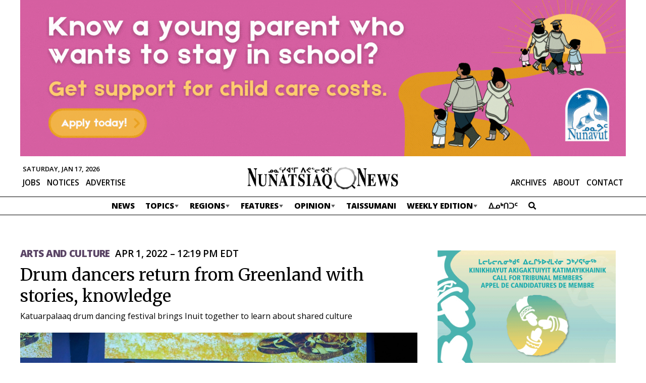

--- FILE ---
content_type: text/html; charset=UTF-8
request_url: https://nunatsiaq.com/stories/article/drum-dancers-return-from-greenland-with-stories-knowledge/
body_size: 19219
content:
    
<!DOCTYPE HTML>
<html lang="en">

<head>
    <meta http-equiv="Content-Type" content="text/html; charset=UTF-8" />
    <meta name="viewport" content="initial-scale=1.0, width=device-width" />
    <meta name="google-site-verification" content="M6JG9VBXpfjx6cE0EukmFWHDSGXOr0IIzdE55gWYayk" />
    <meta name="google-site-verification" content="CIJma75ykgZUa_y-03t-SA3j5d9bwCZ1lR9hTxeqs7A" />
    <!-- - - - - - - - - - - - - - - - - - - - - - - - - - - - - - - - - - - - - -->
    <title>Drum dancers return from Greenland with stories, knowledge</title>
    <meta name="description" content="Newspaper of record for Nunavut, and the Nunavik territory of Quebec" />
    <meta name="author" content="Nunatsiaq News" />
    <meta name="web_author" content="Manoverboard Inc. - http://www.manoverboard.com" />
    <!-- - - - - - - - - - - - - - - - - - - - - - - - - - - - - - - - - - - - - -->
	<link rel="shortcut icon" type="image/ico" href="https://nunatsiaq.com/favicon.ico" />


    <!--[if lt IE 9]><script src="https://nunatsiaq.com/wp-content/themes/radracer10.0/js/html5shiv.js"></script><![endif]-->

    <!-- css -->
	<link href="https://fonts.googleapis.com/css?family=Merriweather:400,700|Open+Sans:400,600,700,800" rel="stylesheet">
	

      <meta property="og:title"         content="Drum dancers return from Greenland with stories, knowledge " />
    <meta property="og:type"          content="website" />
    <meta property="og:url"           content="https://nunatsiaq.com/stories/article/drum-dancers-return-from-greenland-with-stories-knowledge/" />
    <meta property="og:image"         content="https://cdn.nunatsiaq.com/wp-content/uploads/2022/03/2022-03-26-07.15.45_DSC5731.jpg" />
    <meta property="og:site_name"     content="Nunatsiaq News"/>

    <meta name="twitter:card"         content="summary_large_image">
    <meta name="twitter:title"        content="Drum dancers return from Greenland with stories, knowledge ">
    <meta name="twitter:description"  content=" It’s tough for Sandi Vincent to decide what her favourite performance might have been at the Katuaq Katuarpalaaq drum dancing festival in Nuuk, Greenland, last week.">
    <meta name="twitter:image"        content=" https://cdn.nunatsiaq.com/wp-content/uploads/2022/03/2022-03-26-07.15.45_DSC5731.jpg">

  

    <!-- wp_head -->
    <meta name='robots' content='max-image-preview:large' />
<link rel='dns-prefetch' href='//use.fontawesome.com' />
<link rel="alternate" type="application/rss+xml" title="Nunatsiaq News &raquo; Drum dancers return from Greenland with stories, knowledge Comments Feed" href="https://nunatsiaq.com/stories/article/drum-dancers-return-from-greenland-with-stories-knowledge/feed/" />
		<!-- This site uses the Google Analytics by MonsterInsights plugin v8.23.1 - Using Analytics tracking - https://www.monsterinsights.com/ -->
							<script src="//www.googletagmanager.com/gtag/js?id=G-7V5P36LP82"  data-cfasync="false" data-wpfc-render="false" type="text/javascript" async></script>
			<script data-cfasync="false" data-wpfc-render="false" type="text/javascript">
				var mi_version = '8.23.1';
				var mi_track_user = true;
				var mi_no_track_reason = '';
				
								var disableStrs = [
										'ga-disable-G-7V5P36LP82',
									];

				/* Function to detect opted out users */
				function __gtagTrackerIsOptedOut() {
					for (var index = 0; index < disableStrs.length; index++) {
						if (document.cookie.indexOf(disableStrs[index] + '=true') > -1) {
							return true;
						}
					}

					return false;
				}

				/* Disable tracking if the opt-out cookie exists. */
				if (__gtagTrackerIsOptedOut()) {
					for (var index = 0; index < disableStrs.length; index++) {
						window[disableStrs[index]] = true;
					}
				}

				/* Opt-out function */
				function __gtagTrackerOptout() {
					for (var index = 0; index < disableStrs.length; index++) {
						document.cookie = disableStrs[index] + '=true; expires=Thu, 31 Dec 2099 23:59:59 UTC; path=/';
						window[disableStrs[index]] = true;
					}
				}

				if ('undefined' === typeof gaOptout) {
					function gaOptout() {
						__gtagTrackerOptout();
					}
				}
								window.dataLayer = window.dataLayer || [];

				window.MonsterInsightsDualTracker = {
					helpers: {},
					trackers: {},
				};
				if (mi_track_user) {
					function __gtagDataLayer() {
						dataLayer.push(arguments);
					}

					function __gtagTracker(type, name, parameters) {
						if (!parameters) {
							parameters = {};
						}

						if (parameters.send_to) {
							__gtagDataLayer.apply(null, arguments);
							return;
						}

						if (type === 'event') {
														parameters.send_to = monsterinsights_frontend.v4_id;
							var hookName = name;
							if (typeof parameters['event_category'] !== 'undefined') {
								hookName = parameters['event_category'] + ':' + name;
							}

							if (typeof MonsterInsightsDualTracker.trackers[hookName] !== 'undefined') {
								MonsterInsightsDualTracker.trackers[hookName](parameters);
							} else {
								__gtagDataLayer('event', name, parameters);
							}
							
						} else {
							__gtagDataLayer.apply(null, arguments);
						}
					}

					__gtagTracker('js', new Date());
					__gtagTracker('set', {
						'developer_id.dZGIzZG': true,
											});
										__gtagTracker('config', 'G-7V5P36LP82', {"forceSSL":"true","post_type":"post","tags":"Arts and Culture","category":"features"} );
															window.gtag = __gtagTracker;										(function () {
						/* https://developers.google.com/analytics/devguides/collection/analyticsjs/ */
						/* ga and __gaTracker compatibility shim. */
						var noopfn = function () {
							return null;
						};
						var newtracker = function () {
							return new Tracker();
						};
						var Tracker = function () {
							return null;
						};
						var p = Tracker.prototype;
						p.get = noopfn;
						p.set = noopfn;
						p.send = function () {
							var args = Array.prototype.slice.call(arguments);
							args.unshift('send');
							__gaTracker.apply(null, args);
						};
						var __gaTracker = function () {
							var len = arguments.length;
							if (len === 0) {
								return;
							}
							var f = arguments[len - 1];
							if (typeof f !== 'object' || f === null || typeof f.hitCallback !== 'function') {
								if ('send' === arguments[0]) {
									var hitConverted, hitObject = false, action;
									if ('event' === arguments[1]) {
										if ('undefined' !== typeof arguments[3]) {
											hitObject = {
												'eventAction': arguments[3],
												'eventCategory': arguments[2],
												'eventLabel': arguments[4],
												'value': arguments[5] ? arguments[5] : 1,
											}
										}
									}
									if ('pageview' === arguments[1]) {
										if ('undefined' !== typeof arguments[2]) {
											hitObject = {
												'eventAction': 'page_view',
												'page_path': arguments[2],
											}
										}
									}
									if (typeof arguments[2] === 'object') {
										hitObject = arguments[2];
									}
									if (typeof arguments[5] === 'object') {
										Object.assign(hitObject, arguments[5]);
									}
									if ('undefined' !== typeof arguments[1].hitType) {
										hitObject = arguments[1];
										if ('pageview' === hitObject.hitType) {
											hitObject.eventAction = 'page_view';
										}
									}
									if (hitObject) {
										action = 'timing' === arguments[1].hitType ? 'timing_complete' : hitObject.eventAction;
										hitConverted = mapArgs(hitObject);
										__gtagTracker('event', action, hitConverted);
									}
								}
								return;
							}

							function mapArgs(args) {
								var arg, hit = {};
								var gaMap = {
									'eventCategory': 'event_category',
									'eventAction': 'event_action',
									'eventLabel': 'event_label',
									'eventValue': 'event_value',
									'nonInteraction': 'non_interaction',
									'timingCategory': 'event_category',
									'timingVar': 'name',
									'timingValue': 'value',
									'timingLabel': 'event_label',
									'page': 'page_path',
									'location': 'page_location',
									'title': 'page_title',
									'referrer' : 'page_referrer',
								};
								for (arg in args) {
																		if (!(!args.hasOwnProperty(arg) || !gaMap.hasOwnProperty(arg))) {
										hit[gaMap[arg]] = args[arg];
									} else {
										hit[arg] = args[arg];
									}
								}
								return hit;
							}

							try {
								f.hitCallback();
							} catch (ex) {
							}
						};
						__gaTracker.create = newtracker;
						__gaTracker.getByName = newtracker;
						__gaTracker.getAll = function () {
							return [];
						};
						__gaTracker.remove = noopfn;
						__gaTracker.loaded = true;
						window['__gaTracker'] = __gaTracker;
					})();
									} else {
										console.log("");
					(function () {
						function __gtagTracker() {
							return null;
						}

						window['__gtagTracker'] = __gtagTracker;
						window['gtag'] = __gtagTracker;
					})();
									}
			</script>
				<!-- / Google Analytics by MonsterInsights -->
		<link rel='stylesheet' id='formidable-css' href='https://nunatsiaq.com/wp-content/plugins/formidable/css/formidableforms.css?ver=1141031' type='text/css' media='all' />
<link rel='stylesheet' id='adsanity-default-css-css' href='https://nunatsiaq.com/wp-content/plugins/adsanity/dist/css/widget-default.css?ver=1.9.3' type='text/css' media='screen' />
<link rel='stylesheet' id='wp-block-library-css' href='https://nunatsiaq.com/wp-includes/css/dist/block-library/style.min.css?ver=6.4.5' type='text/css' media='all' />
<style id='classic-theme-styles-inline-css' type='text/css'>
/*! This file is auto-generated */
.wp-block-button__link{color:#fff;background-color:#32373c;border-radius:9999px;box-shadow:none;text-decoration:none;padding:calc(.667em + 2px) calc(1.333em + 2px);font-size:1.125em}.wp-block-file__button{background:#32373c;color:#fff;text-decoration:none}
</style>
<style id='global-styles-inline-css' type='text/css'>
body{--wp--preset--color--black: #000000;--wp--preset--color--cyan-bluish-gray: #abb8c3;--wp--preset--color--white: #ffffff;--wp--preset--color--pale-pink: #f78da7;--wp--preset--color--vivid-red: #cf2e2e;--wp--preset--color--luminous-vivid-orange: #ff6900;--wp--preset--color--luminous-vivid-amber: #fcb900;--wp--preset--color--light-green-cyan: #7bdcb5;--wp--preset--color--vivid-green-cyan: #00d084;--wp--preset--color--pale-cyan-blue: #8ed1fc;--wp--preset--color--vivid-cyan-blue: #0693e3;--wp--preset--color--vivid-purple: #9b51e0;--wp--preset--gradient--vivid-cyan-blue-to-vivid-purple: linear-gradient(135deg,rgba(6,147,227,1) 0%,rgb(155,81,224) 100%);--wp--preset--gradient--light-green-cyan-to-vivid-green-cyan: linear-gradient(135deg,rgb(122,220,180) 0%,rgb(0,208,130) 100%);--wp--preset--gradient--luminous-vivid-amber-to-luminous-vivid-orange: linear-gradient(135deg,rgba(252,185,0,1) 0%,rgba(255,105,0,1) 100%);--wp--preset--gradient--luminous-vivid-orange-to-vivid-red: linear-gradient(135deg,rgba(255,105,0,1) 0%,rgb(207,46,46) 100%);--wp--preset--gradient--very-light-gray-to-cyan-bluish-gray: linear-gradient(135deg,rgb(238,238,238) 0%,rgb(169,184,195) 100%);--wp--preset--gradient--cool-to-warm-spectrum: linear-gradient(135deg,rgb(74,234,220) 0%,rgb(151,120,209) 20%,rgb(207,42,186) 40%,rgb(238,44,130) 60%,rgb(251,105,98) 80%,rgb(254,248,76) 100%);--wp--preset--gradient--blush-light-purple: linear-gradient(135deg,rgb(255,206,236) 0%,rgb(152,150,240) 100%);--wp--preset--gradient--blush-bordeaux: linear-gradient(135deg,rgb(254,205,165) 0%,rgb(254,45,45) 50%,rgb(107,0,62) 100%);--wp--preset--gradient--luminous-dusk: linear-gradient(135deg,rgb(255,203,112) 0%,rgb(199,81,192) 50%,rgb(65,88,208) 100%);--wp--preset--gradient--pale-ocean: linear-gradient(135deg,rgb(255,245,203) 0%,rgb(182,227,212) 50%,rgb(51,167,181) 100%);--wp--preset--gradient--electric-grass: linear-gradient(135deg,rgb(202,248,128) 0%,rgb(113,206,126) 100%);--wp--preset--gradient--midnight: linear-gradient(135deg,rgb(2,3,129) 0%,rgb(40,116,252) 100%);--wp--preset--font-size--small: 13px;--wp--preset--font-size--medium: 20px;--wp--preset--font-size--large: 36px;--wp--preset--font-size--x-large: 42px;--wp--preset--spacing--20: 0.44rem;--wp--preset--spacing--30: 0.67rem;--wp--preset--spacing--40: 1rem;--wp--preset--spacing--50: 1.5rem;--wp--preset--spacing--60: 2.25rem;--wp--preset--spacing--70: 3.38rem;--wp--preset--spacing--80: 5.06rem;--wp--preset--shadow--natural: 6px 6px 9px rgba(0, 0, 0, 0.2);--wp--preset--shadow--deep: 12px 12px 50px rgba(0, 0, 0, 0.4);--wp--preset--shadow--sharp: 6px 6px 0px rgba(0, 0, 0, 0.2);--wp--preset--shadow--outlined: 6px 6px 0px -3px rgba(255, 255, 255, 1), 6px 6px rgba(0, 0, 0, 1);--wp--preset--shadow--crisp: 6px 6px 0px rgba(0, 0, 0, 1);}:where(.is-layout-flex){gap: 0.5em;}:where(.is-layout-grid){gap: 0.5em;}body .is-layout-flow > .alignleft{float: left;margin-inline-start: 0;margin-inline-end: 2em;}body .is-layout-flow > .alignright{float: right;margin-inline-start: 2em;margin-inline-end: 0;}body .is-layout-flow > .aligncenter{margin-left: auto !important;margin-right: auto !important;}body .is-layout-constrained > .alignleft{float: left;margin-inline-start: 0;margin-inline-end: 2em;}body .is-layout-constrained > .alignright{float: right;margin-inline-start: 2em;margin-inline-end: 0;}body .is-layout-constrained > .aligncenter{margin-left: auto !important;margin-right: auto !important;}body .is-layout-constrained > :where(:not(.alignleft):not(.alignright):not(.alignfull)){max-width: var(--wp--style--global--content-size);margin-left: auto !important;margin-right: auto !important;}body .is-layout-constrained > .alignwide{max-width: var(--wp--style--global--wide-size);}body .is-layout-flex{display: flex;}body .is-layout-flex{flex-wrap: wrap;align-items: center;}body .is-layout-flex > *{margin: 0;}body .is-layout-grid{display: grid;}body .is-layout-grid > *{margin: 0;}:where(.wp-block-columns.is-layout-flex){gap: 2em;}:where(.wp-block-columns.is-layout-grid){gap: 2em;}:where(.wp-block-post-template.is-layout-flex){gap: 1.25em;}:where(.wp-block-post-template.is-layout-grid){gap: 1.25em;}.has-black-color{color: var(--wp--preset--color--black) !important;}.has-cyan-bluish-gray-color{color: var(--wp--preset--color--cyan-bluish-gray) !important;}.has-white-color{color: var(--wp--preset--color--white) !important;}.has-pale-pink-color{color: var(--wp--preset--color--pale-pink) !important;}.has-vivid-red-color{color: var(--wp--preset--color--vivid-red) !important;}.has-luminous-vivid-orange-color{color: var(--wp--preset--color--luminous-vivid-orange) !important;}.has-luminous-vivid-amber-color{color: var(--wp--preset--color--luminous-vivid-amber) !important;}.has-light-green-cyan-color{color: var(--wp--preset--color--light-green-cyan) !important;}.has-vivid-green-cyan-color{color: var(--wp--preset--color--vivid-green-cyan) !important;}.has-pale-cyan-blue-color{color: var(--wp--preset--color--pale-cyan-blue) !important;}.has-vivid-cyan-blue-color{color: var(--wp--preset--color--vivid-cyan-blue) !important;}.has-vivid-purple-color{color: var(--wp--preset--color--vivid-purple) !important;}.has-black-background-color{background-color: var(--wp--preset--color--black) !important;}.has-cyan-bluish-gray-background-color{background-color: var(--wp--preset--color--cyan-bluish-gray) !important;}.has-white-background-color{background-color: var(--wp--preset--color--white) !important;}.has-pale-pink-background-color{background-color: var(--wp--preset--color--pale-pink) !important;}.has-vivid-red-background-color{background-color: var(--wp--preset--color--vivid-red) !important;}.has-luminous-vivid-orange-background-color{background-color: var(--wp--preset--color--luminous-vivid-orange) !important;}.has-luminous-vivid-amber-background-color{background-color: var(--wp--preset--color--luminous-vivid-amber) !important;}.has-light-green-cyan-background-color{background-color: var(--wp--preset--color--light-green-cyan) !important;}.has-vivid-green-cyan-background-color{background-color: var(--wp--preset--color--vivid-green-cyan) !important;}.has-pale-cyan-blue-background-color{background-color: var(--wp--preset--color--pale-cyan-blue) !important;}.has-vivid-cyan-blue-background-color{background-color: var(--wp--preset--color--vivid-cyan-blue) !important;}.has-vivid-purple-background-color{background-color: var(--wp--preset--color--vivid-purple) !important;}.has-black-border-color{border-color: var(--wp--preset--color--black) !important;}.has-cyan-bluish-gray-border-color{border-color: var(--wp--preset--color--cyan-bluish-gray) !important;}.has-white-border-color{border-color: var(--wp--preset--color--white) !important;}.has-pale-pink-border-color{border-color: var(--wp--preset--color--pale-pink) !important;}.has-vivid-red-border-color{border-color: var(--wp--preset--color--vivid-red) !important;}.has-luminous-vivid-orange-border-color{border-color: var(--wp--preset--color--luminous-vivid-orange) !important;}.has-luminous-vivid-amber-border-color{border-color: var(--wp--preset--color--luminous-vivid-amber) !important;}.has-light-green-cyan-border-color{border-color: var(--wp--preset--color--light-green-cyan) !important;}.has-vivid-green-cyan-border-color{border-color: var(--wp--preset--color--vivid-green-cyan) !important;}.has-pale-cyan-blue-border-color{border-color: var(--wp--preset--color--pale-cyan-blue) !important;}.has-vivid-cyan-blue-border-color{border-color: var(--wp--preset--color--vivid-cyan-blue) !important;}.has-vivid-purple-border-color{border-color: var(--wp--preset--color--vivid-purple) !important;}.has-vivid-cyan-blue-to-vivid-purple-gradient-background{background: var(--wp--preset--gradient--vivid-cyan-blue-to-vivid-purple) !important;}.has-light-green-cyan-to-vivid-green-cyan-gradient-background{background: var(--wp--preset--gradient--light-green-cyan-to-vivid-green-cyan) !important;}.has-luminous-vivid-amber-to-luminous-vivid-orange-gradient-background{background: var(--wp--preset--gradient--luminous-vivid-amber-to-luminous-vivid-orange) !important;}.has-luminous-vivid-orange-to-vivid-red-gradient-background{background: var(--wp--preset--gradient--luminous-vivid-orange-to-vivid-red) !important;}.has-very-light-gray-to-cyan-bluish-gray-gradient-background{background: var(--wp--preset--gradient--very-light-gray-to-cyan-bluish-gray) !important;}.has-cool-to-warm-spectrum-gradient-background{background: var(--wp--preset--gradient--cool-to-warm-spectrum) !important;}.has-blush-light-purple-gradient-background{background: var(--wp--preset--gradient--blush-light-purple) !important;}.has-blush-bordeaux-gradient-background{background: var(--wp--preset--gradient--blush-bordeaux) !important;}.has-luminous-dusk-gradient-background{background: var(--wp--preset--gradient--luminous-dusk) !important;}.has-pale-ocean-gradient-background{background: var(--wp--preset--gradient--pale-ocean) !important;}.has-electric-grass-gradient-background{background: var(--wp--preset--gradient--electric-grass) !important;}.has-midnight-gradient-background{background: var(--wp--preset--gradient--midnight) !important;}.has-small-font-size{font-size: var(--wp--preset--font-size--small) !important;}.has-medium-font-size{font-size: var(--wp--preset--font-size--medium) !important;}.has-large-font-size{font-size: var(--wp--preset--font-size--large) !important;}.has-x-large-font-size{font-size: var(--wp--preset--font-size--x-large) !important;}
.wp-block-navigation a:where(:not(.wp-element-button)){color: inherit;}
:where(.wp-block-post-template.is-layout-flex){gap: 1.25em;}:where(.wp-block-post-template.is-layout-grid){gap: 1.25em;}
:where(.wp-block-columns.is-layout-flex){gap: 2em;}:where(.wp-block-columns.is-layout-grid){gap: 2em;}
.wp-block-pullquote{font-size: 1.5em;line-height: 1.6;}
</style>
<link rel='stylesheet' id='adsanity-cas-css' href='https://nunatsiaq.com/cas-custom-sizes/?ver=1.6' type='text/css' media='all' />
<link rel='stylesheet' id='cld-font-awesome-css' href='https://nunatsiaq.com/wp-content/plugins/comments-like-dislike/css/fontawesome/css/all.min.css?ver=1.2.3' type='text/css' media='all' />
<link rel='stylesheet' id='cld-frontend-css' href='https://nunatsiaq.com/wp-content/plugins/comments-like-dislike/css/cld-frontend.css?ver=1.2.3' type='text/css' media='all' />
<link rel='stylesheet' id='contact-form-7-css' href='https://nunatsiaq.com/wp-content/plugins/contact-form-7/includes/css/styles.css?ver=5.9.8' type='text/css' media='all' />
<link rel='stylesheet' id='owmweather-css-css' href='https://nunatsiaq.com/wp-content/plugins/owm-weather/css/owmweather.min.css?ver=6.4.5' type='text/css' media='all' />
<link rel='stylesheet' id='initialize-css' href='https://nunatsiaq.com/wp-content/themes/radracer10.0/css/initialize.css?ver=6.4.5' type='text/css' media='all' />
<link rel='stylesheet' id='style-css' href='https://nunatsiaq.com/wp-content/themes/radracer10.0/style.css?ver=1724358032' type='text/css' media='all' />
<link rel='stylesheet' id='style2-css' href='https://nunatsiaq.com/wp-content/themes/radracer10.0/style2.css?ver=1709752499' type='text/css' media='all' />
<link rel='stylesheet' id='style3-css' href='https://nunatsiaq.com/wp-content/themes/radracer10.0/style3.css?ver=1693924884' type='text/css' media='all' />
<link rel='stylesheet' id='style4-css' href='https://nunatsiaq.com/wp-content/themes/radracer10.0/style-2023.css?ver=1723580504' type='text/css' media='all' />
<link rel='stylesheet' id='style5-css' href='https://nunatsiaq.com/wp-content/themes/radracer10.0/style-nav-2023.css?ver=1693924884' type='text/css' media='all' />
<link rel='stylesheet' id='lity-css' href='https://nunatsiaq.com/wp-content/themes/radracer10.0/css/lity.min.css?ver=2.4.1' type='text/css' media='all' />
<link rel='stylesheet' id='bfa-font-awesome-css' href='https://use.fontawesome.com/releases/v5.15.4/css/all.css?ver=2.0.3' type='text/css' media='all' />
<link rel='stylesheet' id='bfa-font-awesome-v4-shim-css' href='https://use.fontawesome.com/releases/v5.15.4/css/v4-shims.css?ver=2.0.3' type='text/css' media='all' />
<style id='bfa-font-awesome-v4-shim-inline-css' type='text/css'>

			@font-face {
				font-family: 'FontAwesome';
				src: url('https://use.fontawesome.com/releases/v5.15.4/webfonts/fa-brands-400.eot'),
				url('https://use.fontawesome.com/releases/v5.15.4/webfonts/fa-brands-400.eot?#iefix') format('embedded-opentype'),
				url('https://use.fontawesome.com/releases/v5.15.4/webfonts/fa-brands-400.woff2') format('woff2'),
				url('https://use.fontawesome.com/releases/v5.15.4/webfonts/fa-brands-400.woff') format('woff'),
				url('https://use.fontawesome.com/releases/v5.15.4/webfonts/fa-brands-400.ttf') format('truetype'),
				url('https://use.fontawesome.com/releases/v5.15.4/webfonts/fa-brands-400.svg#fontawesome') format('svg');
			}

			@font-face {
				font-family: 'FontAwesome';
				src: url('https://use.fontawesome.com/releases/v5.15.4/webfonts/fa-solid-900.eot'),
				url('https://use.fontawesome.com/releases/v5.15.4/webfonts/fa-solid-900.eot?#iefix') format('embedded-opentype'),
				url('https://use.fontawesome.com/releases/v5.15.4/webfonts/fa-solid-900.woff2') format('woff2'),
				url('https://use.fontawesome.com/releases/v5.15.4/webfonts/fa-solid-900.woff') format('woff'),
				url('https://use.fontawesome.com/releases/v5.15.4/webfonts/fa-solid-900.ttf') format('truetype'),
				url('https://use.fontawesome.com/releases/v5.15.4/webfonts/fa-solid-900.svg#fontawesome') format('svg');
			}

			@font-face {
				font-family: 'FontAwesome';
				src: url('https://use.fontawesome.com/releases/v5.15.4/webfonts/fa-regular-400.eot'),
				url('https://use.fontawesome.com/releases/v5.15.4/webfonts/fa-regular-400.eot?#iefix') format('embedded-opentype'),
				url('https://use.fontawesome.com/releases/v5.15.4/webfonts/fa-regular-400.woff2') format('woff2'),
				url('https://use.fontawesome.com/releases/v5.15.4/webfonts/fa-regular-400.woff') format('woff'),
				url('https://use.fontawesome.com/releases/v5.15.4/webfonts/fa-regular-400.ttf') format('truetype'),
				url('https://use.fontawesome.com/releases/v5.15.4/webfonts/fa-regular-400.svg#fontawesome') format('svg');
				unicode-range: U+F004-F005,U+F007,U+F017,U+F022,U+F024,U+F02E,U+F03E,U+F044,U+F057-F059,U+F06E,U+F070,U+F075,U+F07B-F07C,U+F080,U+F086,U+F089,U+F094,U+F09D,U+F0A0,U+F0A4-F0A7,U+F0C5,U+F0C7-F0C8,U+F0E0,U+F0EB,U+F0F3,U+F0F8,U+F0FE,U+F111,U+F118-F11A,U+F11C,U+F133,U+F144,U+F146,U+F14A,U+F14D-F14E,U+F150-F152,U+F15B-F15C,U+F164-F165,U+F185-F186,U+F191-F192,U+F1AD,U+F1C1-F1C9,U+F1CD,U+F1D8,U+F1E3,U+F1EA,U+F1F6,U+F1F9,U+F20A,U+F247-F249,U+F24D,U+F254-F25B,U+F25D,U+F267,U+F271-F274,U+F279,U+F28B,U+F28D,U+F2B5-F2B6,U+F2B9,U+F2BB,U+F2BD,U+F2C1-F2C2,U+F2D0,U+F2D2,U+F2DC,U+F2ED,U+F328,U+F358-F35B,U+F3A5,U+F3D1,U+F410,U+F4AD;
			}
		
</style>
<script type="text/javascript" src="https://nunatsiaq.com/wp-content/plugins/google-analytics-premium/assets/js/frontend-gtag.min.js?ver=8.23.1" id="monsterinsights-frontend-script-js"></script>
<script data-cfasync="false" data-wpfc-render="false" type="text/javascript" id='monsterinsights-frontend-script-js-extra'>/* <![CDATA[ */
var monsterinsights_frontend = {"js_events_tracking":"true","download_extensions":"doc,pdf,ppt,zip,xls,docx,pptx,xlsx","inbound_paths":"[]","home_url":"https:\/\/nunatsiaq.com","hash_tracking":"false","v4_id":"G-7V5P36LP82"};/* ]]> */
</script>
<script type="text/javascript" src="https://nunatsiaq.com/wp-includes/js/jquery/jquery.min.js?ver=3.7.1" id="jquery-core-js"></script>
<script type="text/javascript" src="https://nunatsiaq.com/wp-includes/js/jquery/jquery-migrate.min.js?ver=3.4.1" id="jquery-migrate-js"></script>
<script type="text/javascript" id="cld-frontend-js-extra">
/* <![CDATA[ */
var cld_js_object = {"admin_ajax_url":"https:\/\/nunatsiaq.com\/wp-admin\/admin-ajax.php","admin_ajax_nonce":"a68ea21713"};
/* ]]> */
</script>
<script type="text/javascript" src="https://nunatsiaq.com/wp-content/plugins/comments-like-dislike/js/cld-frontend.js?ver=1.2.3" id="cld-frontend-js"></script>
<script type="text/javascript" src="https://nunatsiaq.com/wp-content/themes/radracer10.0/js/lity.inject.js?ver=1715811101" id="lity-inject-js"></script>
<script type="text/javascript" src="https://nunatsiaq.com/wp-content/themes/radracer10.0/js/lity.min.js?ver=2.4.1" id="lity-js"></script>
<script type="text/javascript" src="https://nunatsiaq.com/wp-content/themes/radracer10.0/js/main.js?ver=1715811101" id="main-js"></script>
<link rel="https://api.w.org/" href="https://nunatsiaq.com/wp-json/" /><link rel="alternate" type="application/json" href="https://nunatsiaq.com/wp-json/wp/v2/posts/140220" /><link rel="EditURI" type="application/rsd+xml" title="RSD" href="https://nunatsiaq.com/xmlrpc.php?rsd" />
<link rel="canonical" href="https://nunatsiaq.com/stories/article/drum-dancers-return-from-greenland-with-stories-knowledge/" />
<link rel='shortlink' href='https://nunatsiaq.com/?p=140220' />
<link rel="alternate" type="application/json+oembed" href="https://nunatsiaq.com/wp-json/oembed/1.0/embed?url=https%3A%2F%2Fnunatsiaq.com%2Fstories%2Farticle%2Fdrum-dancers-return-from-greenland-with-stories-knowledge%2F" />
<link rel="alternate" type="text/xml+oembed" href="https://nunatsiaq.com/wp-json/oembed/1.0/embed?url=https%3A%2F%2Fnunatsiaq.com%2Fstories%2Farticle%2Fdrum-dancers-return-from-greenland-with-stories-knowledge%2F&#038;format=xml" />
<style></style><script type="text/javascript">document.documentElement.className += " js";</script>
<link rel="icon" href="https://cdn.nunatsiaq.com/wp-content/uploads/2019/12/cropped-favicon-32x32.png" sizes="32x32" />
<link rel="icon" href="https://cdn.nunatsiaq.com/wp-content/uploads/2019/12/cropped-favicon-192x192.png" sizes="192x192" />
<link rel="apple-touch-icon" href="https://cdn.nunatsiaq.com/wp-content/uploads/2019/12/cropped-favicon-180x180.png" />
<meta name="msapplication-TileImage" content="https://cdn.nunatsiaq.com/wp-content/uploads/2019/12/cropped-favicon-270x270.png" />
		<style type="text/css" id="wp-custom-css">
			main .alignnone a, main .alignright a, main .alignleft a, main .aligncenter a, main .hover-expand{
	cursor:pointer;
}

.control-label.wpmlcustomfield.wpmlcustomfield1 {
	display: none;
}
#newsletters-1-form-wrapper .frm_description{
	margin-bottom:25px;
}

.ad-aligncenter .ad-row > div {
	margin: 0;
}
 
@media only screen and (max-width: 1000px) {
	#header .topBar .banner-ad .ad-row > div {
		max-height: none;
	}
	#header .topBar {
		min-height: 0px;
	}
}
#header .topBar {
	background: white;
}		</style>
		    <!-- end wp head -->
	
	
<!-- Warning. Incoming game. -->

<body class="post-template-default single single-post postid-140220 single-format-standard metaslider-plugin">
    
	<a href="#main" class="hidden">Skip Navigation</a>

	<div id="wrapper" class="high
	 seProminence seProminenceHigh		
		">
		<header id="header" class="	
				" >
			

			<!-- top bar - - - - - - - - - - - - - - - - - - - - -  -->
      <div class="topBar">
      <div class="wrapper">
        <!-- <img src="https://placehold.jp/1200x150.png" class="ad" alt=""  width="1200" height="150"> -->
        <!-- <img src="https://placehold.jp/1200x230.png?text=%0A" class="ad" alt=""  width="1200" height="230"> -->
        <!-- <img src="https://placehold.jp/1200x310.png" class="ad" alt=""  width="1200" height="310"> -->
        					<div id="ads-leaderboard" class="banner-ad widget-area" role="complementary">
						<div id="adsanity-group-2" class="widget widget adsanity-group"><h3 class="widget-title">Leaderboard Ads</h3><div class="ad-aligncenter"><div class="ad-row">
<div id="ad-239481" class="ad-1200x310 adsanity-1200x310 aligncenter adsanity-aligncenter"
><div class="adsanity-inner">

<a rel="nofollow" href="https://nunatsiaq.com/ads/250822-gn-childcare-leaderboard-jan-12-2026/"  target="_blank"><img width="1200" height="310" src="https://cdn.nunatsiaq.com/wp-content/uploads/2025/08/250822.100.90_gn.gif?cache-bust=1768626081" class="no-lazy-load wp-post-image" title="" aria-hidden="true" alt="" decoding="async" fetchpriority="high" /></a>
</div></div>

</div></div></div>					</div>
				      </div>
    </div>
    <!--END topBar -->
			
			<!-- mid bar - - - - - - - - - - - - - - - - - - - - -  -->			
			<div class="midBar wo cf">
				<div class="inner">
					<span id="current-date">Saturday, Jan 17, 2026</span>
					<a class="site-title" href="https://nunatsiaq.com" >
						<img   src="https://cdn.nunatsiaq.com/wp-content/themes/radracer10.0/img/nun.png"  alt="Home Page" />
					</a>
					<ul id="menu-top" class="menu"><li id="menu-item-100951" class="menu-item menu-item-type-post_type menu-item-object-page menu-item-100951"><a href="https://nunatsiaq.com/web-archives/">Archives</a></li>
<li id="menu-item-82" class="menu-item menu-item-type-post_type menu-item-object-page menu-item-82"><a href="https://nunatsiaq.com/about/">About</a></li>
<li id="menu-item-81" class="menu-item menu-item-type-post_type menu-item-object-page menu-item-81"><a href="https://nunatsiaq.com/contact/">Contact</a></li>
</ul>				
					<ul id="menu-jobs" class="menu"><li id="menu-item-83" class="menu-item menu-item-type-custom menu-item-object-custom menu-item-83"><a href="http://nunatsiaq.com/jobs">Jobs</a></li>
<li id="menu-item-85" class="menu-item menu-item-type-custom menu-item-object-custom menu-item-85"><a href="http://nunatsiaq.com/notices">Notices</a></li>
<li id="menu-item-86" class="menu-item menu-item-type-post_type menu-item-object-page menu-item-86"><a href="https://nunatsiaq.com/advertise/">Advertise</a></li>
</ul>			
          <!-- weather locations - - - - - - - - - - - - - - - - - - - - -  -->			
                              
                      <div id="current-weather"></div>

              <script>
              var weatherlocation1 = 5983720;
              var weatherlocation2 = 5994517;
              var weatherapi = 'e7342964b31f3fb999729b6613ee4a04';

              jQuery.getJSON('https://api.openweathermap.org/data/2.5/group?id='+weatherlocation1+','+weatherlocation2+'&units=metric&appid='+weatherapi+'', function(data) {

                  var text = `
                  <dl>
                  <span>
                  <dt>${data.list[0].name}</dt>&nbsp;
                    <dd>${Math.trunc(data.list[0].main.temp)}ºC
                    <span class="symbol"><img   src="https://cdn.nunatsiaq.com/wp-content/themes/radracer10.0/img/weather-icons/${data.list[0].weather[0].icon}.png"  ></span>
                    </dd>
                  </span>
                  <span>
                  <dt>${data.list[1].name}</dt>&nbsp;
                    <dd>${Math.trunc(data.list[1].main.temp)}ºC
                    <span class="symbol"><img   src="https://cdn.nunatsiaq.com/wp-content/themes/radracer10.0/img/weather-icons/${data.list[1].weather[0].icon}.png"  ></span>
                    </dd>
                  </span>
                  </dl>`

                  jQuery("#current-weather").html(text);
                  console.log(text);
              });
              </script>
          
        <a id="menuButton"></a>

				</div>
			</div>
			
			<!-- navMain - - - - - - - - - - - - - - - - - - - - -  -->
			<div id="navMain">
			<ul id="menu-main" class="menu"><li id="menu-item-74" class="menu-item menu-item-type-taxonomy menu-item-object-category menu-item-74"><a href="https://nunatsiaq.com/category/news/">News</a></li>
<li id="menu-item-100837" class="has-more menu-item menu-item-type-custom menu-item-object-custom menu-item-has-children menu-item-100837"><a href="#">Topics</a>
<ul class="sub-menu">
	<li id="menu-item-100838" class="menu-item menu-item-type-taxonomy menu-item-object-post_tag menu-item-100838"><a href="https://nunatsiaq.com/tag/arts-and-culture/">Arts and Culture</a></li>
	<li id="menu-item-100839" class="menu-item menu-item-type-taxonomy menu-item-object-post_tag menu-item-100839"><a href="https://nunatsiaq.com/tag/business/">Business</a></li>
	<li id="menu-item-100840" class="menu-item menu-item-type-taxonomy menu-item-object-post_tag menu-item-100840"><a href="https://nunatsiaq.com/tag/crime/">Justice</a></li>
	<li id="menu-item-100841" class="menu-item menu-item-type-taxonomy menu-item-object-post_tag menu-item-100841"><a href="https://nunatsiaq.com/tag/environment/">Environment</a></li>
	<li id="menu-item-100842" class="menu-item menu-item-type-taxonomy menu-item-object-post_tag menu-item-100842"><a href="https://nunatsiaq.com/tag/health/">Health</a></li>
	<li id="menu-item-205988" class="menu-item menu-item-type-taxonomy menu-item-object-post_tag menu-item-205988"><a href="https://nunatsiaq.com/tag/education/">Education</a></li>
	<li id="menu-item-167355" class="menu-item menu-item-type-taxonomy menu-item-object-category menu-item-167355"><a href="https://nunatsiaq.com/category/housing/">Housing</a></li>
	<li id="menu-item-100845" class="menu-item menu-item-type-taxonomy menu-item-object-post_tag menu-item-100845"><a href="https://nunatsiaq.com/tag/politics/">Politics</a></li>
	<li id="menu-item-205989" class="menu-item menu-item-type-taxonomy menu-item-object-post_tag menu-item-205989"><a href="https://nunatsiaq.com/tag/sports/">Sports</a></li>
	<li id="menu-item-100884" class="menu-item menu-item-type-taxonomy menu-item-object-post_tag menu-item-100884"><a href="https://nunatsiaq.com/tag/covid-19/">COVID-19</a></li>
</ul>
</li>
<li id="menu-item-100851" class="has-more menu-item menu-item-type-custom menu-item-object-custom menu-item-has-children menu-item-100851"><a href="#">Regions</a>
<ul class="sub-menu">
	<li id="menu-item-100855" class="menu-item menu-item-type-taxonomy menu-item-object-region current-post-ancestor current-menu-parent current-post-parent menu-item-100855"><a href="https://nunatsiaq.com/region/nunavut/">Nunavut</a></li>
	<li id="menu-item-100854" class="menu-item menu-item-type-taxonomy menu-item-object-region menu-item-100854"><a href="https://nunatsiaq.com/region/nunavik/">Nunavik</a></li>
	<li id="menu-item-100853" class="menu-item menu-item-type-taxonomy menu-item-object-region menu-item-100853"><a href="https://nunatsiaq.com/region/iqaluit/">Iqaluit</a></li>
	<li id="menu-item-100852" class="menu-item menu-item-type-taxonomy menu-item-object-region current-post-ancestor current-menu-parent current-post-parent menu-item-100852"><a href="https://nunatsiaq.com/region/arctic/">Arctic</a></li>
	<li id="menu-item-100856" class="menu-item menu-item-type-taxonomy menu-item-object-region menu-item-100856"><a href="https://nunatsiaq.com/region/southern-canada/">Southern Canada</a></li>
</ul>
</li>
<li id="menu-item-75" class="has-more menu-item menu-item-type-taxonomy menu-item-object-category current-post-ancestor current-menu-parent current-post-parent menu-item-has-children menu-item-75"><a href="https://nunatsiaq.com/category/features/">Features</a>
<ul class="sub-menu">
	<li id="menu-item-100850" class="menu-item menu-item-type-taxonomy menu-item-object-category current-post-ancestor current-menu-parent current-post-parent menu-item-100850"><a href="https://nunatsiaq.com/category/features/">Feature Stories</a></li>
	<li id="menu-item-100849" class="menu-item menu-item-type-taxonomy menu-item-object-category menu-item-100849"><a href="https://nunatsiaq.com/category/photo/">Photos</a></li>
	<li id="menu-item-241947" class="menu-item menu-item-type-taxonomy menu-item-object-category menu-item-241947"><a href="https://nunatsiaq.com/category/jbnqa-50/">JBNQA 50</a></li>
	<li id="menu-item-180896" class="menu-item menu-item-type-taxonomy menu-item-object-category menu-item-180896"><a href="https://nunatsiaq.com/category/nunatsiaq50/">Nunatsiaq@50</a></li>
	<li id="menu-item-100844" class="menu-item menu-item-type-taxonomy menu-item-object-post_tag menu-item-100844"><a href="https://nunatsiaq.com/tag/nunavut-20/">Nunavut 20</a></li>
	<li id="menu-item-116606" class="menu-item menu-item-type-taxonomy menu-item-object-category menu-item-116606"><a href="https://nunatsiaq.com/category/comics/">Comics</a></li>
</ul>
</li>
<li id="menu-item-78" class="has-more menu-item menu-item-type-taxonomy menu-item-object-category menu-item-has-children menu-item-78"><a href="https://nunatsiaq.com/category/opinion/">Opinion</a>
<ul class="sub-menu">
	<li id="menu-item-76" class="menu-item menu-item-type-taxonomy menu-item-object-category menu-item-76"><a href="https://nunatsiaq.com/category/editorial/">Editorials</a></li>
	<li id="menu-item-77" class="menu-item menu-item-type-taxonomy menu-item-object-category menu-item-77"><a href="https://nunatsiaq.com/category/letters/">Letters</a></li>
	<li id="menu-item-100847" class="menu-item menu-item-type-taxonomy menu-item-object-category menu-item-100847"><a href="https://nunatsiaq.com/category/commentary/">Commentary</a></li>
</ul>
</li>
<li id="menu-item-79" class="menu-item menu-item-type-taxonomy menu-item-object-category menu-item-79"><a href="https://nunatsiaq.com/category/taissumani/">Taissumani</a></li>
<li id="menu-item-86858" class="has-more menu-item menu-item-type-post_type menu-item-object-page menu-item-has-children menu-item-86858"><a href="https://nunatsiaq.com/paper-archives/">Weekly Edition</a>
<ul class="sub-menu">
	<li id="menu-item-90428" class="menu-item menu-item-type-post_type menu-item-object-page menu-item-90428"><a href="https://nunatsiaq.com/free-pdf-edition-weekly/">Free Subscription</a></li>
	<li id="menu-item-100848" class="menu-item menu-item-type-post_type menu-item-object-page menu-item-100848"><a href="https://nunatsiaq.com/paper-archives/">E-Edition</a></li>
</ul>
</li>
<li id="menu-item-100846" class="menu-item menu-item-type-taxonomy menu-item-object-post_tag menu-item-100846"><a href="https://nunatsiaq.com/tag/inuktitut/">ᐃᓄᒃᑎᑐᑦ</a></li>
<li id="menu-item-887" class="menu-item menu-item-type-custom menu-item-object-custom menu-item-887"><a href="/search/"><span class="hidden">Search</span><i class="fa fa-search"></i></a></li>
</ul>			<ul id="menu-mobile" class="menu"><li id="menu-item-100952" class="menu-item menu-item-type-post_type menu-item-object-page menu-item-100952"><a href="https://nunatsiaq.com/web-archives/">Archive</a></li>
<li id="menu-item-442" class="menu-item menu-item-type-post_type menu-item-object-page menu-item-442"><a href="https://nunatsiaq.com/about/">About</a></li>
<li id="menu-item-443" class="menu-item menu-item-type-post_type menu-item-object-page menu-item-443"><a href="https://nunatsiaq.com/contact/">Contact</a></li>
<li id="menu-item-444" class="menu-item menu-item-type-custom menu-item-object-custom menu-item-444"><a href="/jobs">Jobs</a></li>
<li id="menu-item-445" class="menu-item menu-item-type-custom menu-item-object-custom menu-item-445"><a href="/notices">Notices</a></li>
<li id="menu-item-446" class="menu-item menu-item-type-custom menu-item-object-custom menu-item-446"><a href="/tenders">Tenders</a></li>
<li id="menu-item-447" class="menu-item menu-item-type-post_type menu-item-object-page menu-item-447"><a href="https://nunatsiaq.com/advertise/">Advertise</a></li>
</ul>			</div>
			
		</header>


<!-- mfunc pageviewfragment -->
<!-- /mfunc pageviewfragment -->



<!-- single - - - - - - - - - - - - - - - - - - - -->
<main id="main" class=" wo cf">
<div class="inner">
    
    <div class="content single cf">
        
        
                                        
            
                <article class="post cf 
                    landscape first ">
                                            
                    <p class="byline"><a class="category arts-and-culture" href="https://nunatsiaq.com/tag/arts-and-culture/">Arts and Culture</a>&nbsp;&nbsp;<span class="time">Apr 1, 2022 – 12:19 pm EDT</span></p>
                    <h1 class="headline">Drum dancers return from Greenland with stories, knowledge</h1>
                                                            <p class="subhead">Katuarpalaaq drum dancing festival brings Inuit together to learn about shared culture</p>

                    <div class="wp-caption alignnone">
                                                    <a class="thumbnail" href="https://cdn.nunatsiaq.com/wp-content/uploads/2022/03/2022-03-26-07.15.45_DSC5731.jpg" title="Drum dancers return from Greenland with stories, knowledge" >
                                <img width="2048" height="1365" src="https://cdn.nunatsiaq.com/wp-content/uploads/2022/03/2022-03-26-07.15.45_DSC5731.jpg" class="attachment-full size-full wp-post-image" title="" aria-hidden="true" alt="" decoding="async" srcset="https://cdn.nunatsiaq.com/wp-content/uploads/2022/03/2022-03-26-07.15.45_DSC5731.jpg 2048w, https://cdn.nunatsiaq.com/wp-content/uploads/2022/03/2022-03-26-07.15.45_DSC5731-400x267.jpg 400w, https://cdn.nunatsiaq.com/wp-content/uploads/2022/03/2022-03-26-07.15.45_DSC5731-1024x683.jpg 1024w, https://cdn.nunatsiaq.com/wp-content/uploads/2022/03/2022-03-26-07.15.45_DSC5731-768x512.jpg 768w, https://cdn.nunatsiaq.com/wp-content/uploads/2022/03/2022-03-26-07.15.45_DSC5731-1536x1024.jpg 1536w" sizes="(max-width: 2048px) 100vw, 2048px" />                            </a>
                            <p class="wp-caption-text">From left to right in the front row, Qaggiavuut drum dancing performers Sandi Vincent, Tooma Laisa and Shelton Nipisar take the main stage at the Katuaq Centre in Nuuk, Greenland. (Photo by Vincent Desrosiers)</p>
                                            </div>
                    	<p class="author custom">By David Venn<br>Local Journalism Initiative Reporter</p>
                    <div class=" sType">
                    
                    

                    


                    <p>It’s tough for Sandi Vincent to decide what her favourite performance might have been at the Katuaq Katuarpalaaq drum dancing festival in Nuuk, Greenland, last week.</p>
<p>There was a pop-up performance in the foyer of the Katuaq Cultural Centre, which the drum dancer said was a beautiful and special place to perform. The drum dancers also performed to a sold-out crowd on the big stage.</p>
<p>There was also a day after rehearsals when a married elder Greenlandic couple, Genoveva and Inukitsoq Sadorana, shared a song that Inukitsoq’s father taught him. Vincent said all the participants gathered around them, hummed and sang together, and listened to the Inukitsoq sing the chorus.</p>
<p>“It was just for us in the theatre experiencing it,” she said.</p>
<p>Vincent is one of six Nunavut drum dancers who participated in Katuarpalaaq, which ran from March 21 to 25. They travelled to the festival through a partnership between the Qaggiavuut arts and cultural organization and Greenland&#8217;s counterpart, Katuaq.</p>
<p>The group returned on March 26 after a week of workshops, panels and performances by drum dancers from Alaska, Canada and Greenland at Katuarpalaaq.</p>
<p>Vincent said it was special to learn from Inuit drum dancers from other countries and continents.</p><div class="ad-aligncenter"><div class="ad-row">
<div id="ad-251767" class="ad-373x331 adsanity-373x331 aligncenter adsanity-aligncenter"
><div class="adsanity-inner">

<a rel="nofollow" href="https://nunatsiaq.com/ads/26016-nwmb-job/"  target="_blank"><img width="373" height="331" src="https://cdn.nunatsiaq.com/wp-content/uploads/2026/01/260116.100.92.png" class="no-lazy-load wp-post-image" title="" aria-hidden="true" alt="" /></a>
</div></div>

</div></div>
<p>“Everyone had something to share and teach and there was a lot of passion for drum dancing,” she said.</p>
<p>The festival was especially important this year because the UN Educational, Scientific and Cultural Organization recently added Inuit drum dancing and singing to its Representative List of the Intangible Cultural Heritage of Humanity, Vincent said.</p>
<p>The participants spoke about the similarities in their style of drum dancing, such as using it as a way to tell stories and share knowledge.</p>
<p>The drums were mostly similar, made from driftwood and female caribou stomachs. Although, there were some made using new techniques and materials.</p>
<p>“Inuit are always being innovative and adapting to the new materials available,” Vincent said.</p>
<p>But the size of the drums differed from region to region, with drums in northern Greenland being smaller than those from southern Greenland and Nunavut.</p><div class="ad-aligncenter"><div class="ad-row">
<div id="ad-250771" class="ad-373x331 adsanity-373x331 aligncenter adsanity-aligncenter"
><div class="adsanity-inner">

<a rel="nofollow" href="https://nunatsiaq.com/ads/260102-branding-standing-offer/"  target="_blank"><img width="373" height="331" src="https://cdn.nunatsiaq.com/wp-content/uploads/2025/12/260102.100.93_RFSO_branding.png" class="no-lazy-load wp-post-image" title="" aria-hidden="true" alt="" /></a>
</div></div>

</div></div>
<p>Vincent got her start as a drum dancer about 20 years ago when Sylvia Cloutier, an artist originally from Kuujjuaq, went into Iqaluit’s Baffin Gas Bar and met Vincent, a teenager working at the gas station.</p>
<p>After that day, Cloutier began teaching Vincent drum dancing, which sparked Vincent&#8217;s career in the art form and led them to perform together again last week in Nuuk.</p>
<p>Vincent then continued learning about the art form at Nunavut Sivuniksavut, where she built a drum with her instructor in 2006 — a drum that she used in Nuuk.</p>
<p>She said there were a lot of young people in Qaggiavuut’s group, and that many of the participants were happy to see young people taking an interest in drum dancing.</p>
<p>Shelton Nipisar, who also participated in the festival, first learned to drum dance from his aunts while he was in elementary school.</p><div class="ad-aligncenter"><div class="ad-row">
<div id="ad-226357" class="ad-373x331 adsanity-373x331 aligncenter adsanity-aligncenter"
><div class="adsanity-inner">

<a rel="nofollow" href="https://nunatsiaq.com/ads/2025-gn-annual-ad/"  target="_blank"><img width="373" height="331" src="https://cdn.nunatsiaq.com/wp-content/uploads/2025/03/2025_GN_annual_sidebar.png" class="no-lazy-load wp-post-image" title="" aria-hidden="true" alt="" /></a>
</div></div>

</div></div>
<p>He took a break from it as he got older, only performing for weddings or graduations, but took it back up when he participated in and learned about the differences in eastern and western drum dancing styles at Nunavut Sivuniksavut.</p>
<p>“And because of that, I wanted to learn more about history, how they used it,” he said. “It also helped me connect to my past, present and to our future. It helped me decolonize myself personally, politically [and] spiritually.”</p>
<p>Nipisar, who is originally from Arviat, said he was able to further his understanding of drum dancing at the festival, not only from Greenlandic Inuit, but from an Inuvialuk teammate from the western Canadian Arctic.</p>
<p>He said the drum dancing in Greenland is different depending on the region, similar to how drum dancing in the Kitikmeot is different from in the Qikiqtaaluk.</p>
<p>“What they compose with their traditional songs — it’s how they compose it from their environment, [based on] what they saw, what they felt,” he said.</p>
<p>He added to what Vincent said about the drum sizes, adding that for Nunavut Inuit, drums were traditionally made to be the size of a chest, so that “this other person who [he&#8217;s] battling with would have a hard time controlling [his] drum.”</p>
<p>Nipisar said one of the differences he noticed was between older and younger performers: older performers had more traditional songs from the land to share, whereas the younger performers were still learning.</p>
<p>After performing at the Katuaq Centre, Nipisar said he wants a similar cultural centre in Nunavut, where Inuit can go to share their knowledge, perform and pass down traditions.</p>
<p>“I would love to see that in Nunavut so that there will be more opportunities for Inuit across Nunavut,” he said.</p>
                    </div>
                    <div class="shareStory">                        <strong>Share This Story</strong>
                        <div class="a2a_kit a2a_kit_size_32 a2a_default_style a2a_follow">
                            <a class="a2a_button_facebook" href="https://www.facebook.com/sharer/sharer.php?u=https%3A%2F%2Fnunatsiaq.com%2Fstories%2Farticle%2Fdrum-dancers-return-from-greenland-with-stories-knowledge%2F"></a>
                            <a class="a2a_button_twitter"  href="https://twitter.com/intent/tweet?text=Drum+dancers+return+from+Greenland+with+stories%2C+knowledge&url=https%3A%2F%2Fnunatsiaq.com%2Fstories%2Farticle%2Fdrum-dancers-return-from-greenland-with-stories-knowledge%2F"></a>
                            <a class="a2a_button_instagram" href="https://www.instagram.com/nunatsiaq_news"></a>
                        </div>
                    </div>
                </article>
                        
                        
        
                
        

<div id="comments" class="comments-area">
<span id="comment-stroke"></span>
	
			
		<h2 class="comments-title">
			(1) Comment:		</h2>

		<ol class="commentlist">
				<li id="li-comment-57157">
		<article id="comment-57157" class="comment even thread-even depth-1 clr">
			<!--<div class="comment-author vcard">
				<img alt='' src='https://secure.gravatar.com/avatar/5f9db2beb03d83af4e09fb1ec097b964?s=45&#038;d=mm&#038;r=g' srcset='https://secure.gravatar.com/avatar/5f9db2beb03d83af4e09fb1ec097b964?s=90&#038;d=mm&#038;r=g 2x' class='avatar avatar-45 photo' height='45' width='45' loading='lazy' decoding='async'/>			</div> -->
			<div class="comment-details clr">
				<header class="comment-meta"><!--#57157. -->Posted by <cite class="fn">JOHN ELL</cite> on <span class="comment-date">
					<time datetime="2022-04-02T08:35:29-04:00">Apr 2, 2022</time> <!--at 8:35 am EDT-->
					</span><!-- .comment-date -->
				</header><!-- .comment-meta -->
				
								<div class="comment-content entry clr">
					<p>Time to smile and reflect on our roots as the  drum dancing culture.<br />
Awwwesome!</p>
<div class="cld-like-dislike-wrap cld-template-1">
    <div class="cld-like-wrap  cld-common-wrap">
    <a href="javascript:void(0)" class="cld-like-trigger cld-like-dislike-trigger  " title="" data-comment-id="57157" data-trigger-type="like" data-restriction="cookie" data-already-liked="0">
                        <i class="fas fa-thumbs-up"></i>
                </a>
    <span class="cld-like-count-wrap cld-count-wrap">3    </span>
</div><div class="cld-dislike-wrap  cld-common-wrap">
    <a href="javascript:void(0)" class="cld-dislike-trigger cld-like-dislike-trigger  " title="" data-comment-id="57157" data-trigger-type="dislike" data-restriction="cookie" data-already-liked="0">
                        <i class="fas fa-thumbs-down"></i>
                </a>
    <span class="cld-dislike-count-wrap cld-count-wrap">1</span>
</div></div>				</div><!-- .comment-content -->
				<div class="reply comment-reply-link">
									</div><!-- .reply -->
			</div><!-- .comment-details -->
		</article><!-- #comment-## -->
	</li><!-- #comment-## -->
		</ol><!-- .commentlist -->

		
				<p class="nocomments">Comments are closed.</p>
		
	
	
</div><!-- #comments .comments-area -->

    </div><!-- end content -->	

    <aside id="sidebar" class="cf">
            <div id="ads-platinum" class="primary-sidebar widget-area" role="complementary">
            <div id="adsanity-group-6" class="widget widget adsanity-group"><h3 class="widget-title">Platinum Ads</h3><div class="ad-alignnone"><div class="ad-row">
<div id="ad-251773" class="ad-373x331 adsanity-373x331 alignnone adsanity-alignnone"
><div class="adsanity-inner">

<a rel="nofollow" href="https://nunatsiaq.com/ads/260116-nhrt/"  target="_blank"><img width="373" height="331" src="https://cdn.nunatsiaq.com/wp-content/uploads/2026/01/260116.100.95-NHRT.png" class="no-lazy-load wp-post-image" title="" aria-hidden="true" alt="" decoding="async" /></a>
</div></div>

</div></div></div><div id="adsanity-group-10" class="widget widget adsanity-group"><h3 class="widget-title">2025 Business Cards</h3><div class="ad-alignnone"><div class="ad-row">
<div id="ad-219339" class="ad-373x139 adsanity-373x139 alignnone adsanity-alignnone"
><div class="adsanity-inner">

<a rel="nofollow" href="https://nunatsiaq.com/ads/2025-rbc_web/"  target="_blank"><img width="373" height="139" src="https://cdn.nunatsiaq.com/wp-content/uploads/2025/01/2025_rbc_web.png" class="no-lazy-load wp-post-image" title="" aria-hidden="true" alt="" decoding="async" /></a>
</div></div>

</div></div></div><div id="adsanity-group-7" class="widget widget adsanity-group"><h3 class="widget-title">Annual Ads</h3><div class="ad-alignnone"><div class="ad-row">
<div id="ad-219008" class="ad-373x331 adsanity-373x331 alignnone adsanity-alignnone"
><div class="adsanity-inner">

<a rel="nofollow" href="https://nunatsiaq.com/ads/2025_annual_neas/"  target="_blank"><img width="373" height="331" src="https://cdn.nunatsiaq.com/wp-content/uploads/2024/12/2025_annual_NEAS_July.gif?cache-bust=1768626081" class="no-lazy-load wp-post-image" title="" aria-hidden="true" alt="" decoding="async" /></a>
</div></div>

</div></div></div><div id="adsanity-group-8" class="widget widget adsanity-group"><h3 class="widget-title">2025 Weekly Ads</h3><div class="ad-alignnone"><div class="ad-row">
<div id="ad-227512" class="ad-373x331 adsanity-373x331 alignnone adsanity-alignnone"
><div class="adsanity-inner">

<a rel="nofollow" href="https://nunatsiaq.com/ads/250404-gn-hiring/" ><img width="373" height="331" src="https://cdn.nunatsiaq.com/wp-content/uploads/2025/04/250404.100.86.jpg" class="no-lazy-load wp-post-image" title="" aria-hidden="true" alt="" decoding="async" /></a>
</div></div>

</div><div class="ad-row">
<div id="ad-251182" class="ad-373x331 adsanity-373x331 alignnone adsanity-alignnone"
><div class="adsanity-inner">

<a rel="nofollow" href="https://nunatsiaq.com/ads/260109_coop/"  target="_blank"><img width="373" height="331" src="https://cdn.nunatsiaq.com/wp-content/uploads/2026/01/260109.100.99.png" class="no-lazy-load wp-post-image" title="" aria-hidden="true" alt="" decoding="async" /></a>
</div></div>

</div><div class="ad-row">
<div id="ad-250767" class="ad-373x331 adsanity-373x331 alignnone adsanity-alignnone"
><div class="adsanity-inner">

<a rel="nofollow" href="https://nunatsiaq.com/ads/260102-legal-standing-offer/"  target="_blank"><img width="373" height="331" src="https://cdn.nunatsiaq.com/wp-content/uploads/2025/12/260102.100.93_RFSO_legal.png" class="no-lazy-load wp-post-image" title="" aria-hidden="true" alt="" decoding="async" /></a>
</div></div>

</div><div class="ad-row">
<div id="ad-251776" class="ad-373x331 adsanity-373x331 alignnone adsanity-alignnone"
><div class="adsanity-inner">

<a rel="nofollow" href="https://nunatsiaq.com/ads/260116-dave-kennedy/"  target="_blank"><img width="373" height="331" src="https://cdn.nunatsiaq.com/wp-content/uploads/2026/01/260116.100.90_sidebar.gif?cache-bust=1768626081" class="no-lazy-load wp-post-image" title="" aria-hidden="true" alt="" decoding="async" /></a>
</div></div>

</div><div class="ad-row">
<div id="ad-251995" class="ad-373x331 adsanity-373x331 alignnone adsanity-alignnone"
><div class="adsanity-inner">

<a rel="nofollow" href="https://nunatsiaq.com/ads/260116-qikiqtaaluk-scholarship/"  target="_blank"><img width="373" height="331" src="https://cdn.nunatsiaq.com/wp-content/uploads/2026/01/260116.100.94.png" class="no-lazy-load wp-post-image" title="" aria-hidden="true" alt="" decoding="async" /></a>
</div></div>

</div><div class="ad-row">
<div id="ad-251780" class="ad-373x331 adsanity-373x331 alignnone adsanity-alignnone"
><div class="adsanity-inner">

<a rel="nofollow" href="https://nunatsiaq.com/ads/260116-nwb/"  target="_blank"><img width="373" height="331" src="https://cdn.nunatsiaq.com/wp-content/uploads/2026/01/260116.100.91.png" class="no-lazy-load wp-post-image" title="" aria-hidden="true" alt="" decoding="async" /></a>
</div></div>

</div><div class="ad-row">
<div id="ad-251924" class="ad-373x331 adsanity-373x331 alignnone adsanity-alignnone"
><div class="adsanity-inner">

<a rel="nofollow" href="https://nunatsiaq.com/ads/260116-kinngait/"  target="_blank"><img width="373" height="331" src="https://cdn.nunatsiaq.com/wp-content/uploads/2026/01/260116.100.88.png" class="no-lazy-load wp-post-image" title="" aria-hidden="true" alt="" decoding="async" /></a>
</div></div>

</div><div class="ad-row">
<div id="ad-251921" class="ad-373x331 adsanity-373x331 alignnone adsanity-alignnone"
><div class="adsanity-inner">

<a rel="nofollow" href="https://nunatsiaq.com/ads/260116-marketplace/"  target="_blank"><img width="373" height="331" src="https://cdn.nunatsiaq.com/wp-content/uploads/2026/01/260116.100.98.png" class="no-lazy-load wp-post-image" title="" aria-hidden="true" alt="" decoding="async" /></a>
</div></div>

</div><div class="ad-row">
<div id="ad-250771" class="ad-373x331 adsanity-373x331 alignnone adsanity-alignnone"
><div class="adsanity-inner">

<a rel="nofollow" href="https://nunatsiaq.com/ads/260102-branding-standing-offer/"  target="_blank"><img width="373" height="331" src="https://cdn.nunatsiaq.com/wp-content/uploads/2025/12/260102.100.93_RFSO_branding.png" class="no-lazy-load wp-post-image" title="" aria-hidden="true" alt="" decoding="async" /></a>
</div></div>

</div><div class="ad-row">
<div id="ad-250783" class="ad-373x331 adsanity-373x331 alignnone adsanity-alignnone"
><div class="adsanity-inner">

<a rel="nofollow" href="https://nunatsiaq.com/ads/260102-arctic-inspiration-youth-prize/"  target="_blank"><img width="373" height="331" src="https://cdn.nunatsiaq.com/wp-content/uploads/2025/12/260102.100.95_aiyp.gif?cache-bust=1768626081" class="no-lazy-load wp-post-image" title="" aria-hidden="true" alt="" decoding="async" /></a>
</div></div>

</div><div class="ad-row">
<div id="ad-250776" class="ad-373x331 adsanity-373x331 alignnone adsanity-alignnone"
><div class="adsanity-inner">

<a rel="nofollow" href="https://nunatsiaq.com/ads/260102-arctic-inspiration-prize/"  target="_blank"><img width="373" height="331" src="https://cdn.nunatsiaq.com/wp-content/uploads/2025/12/260102.100.95_aip.gif?cache-bust=1768626081" class="no-lazy-load wp-post-image" title="" aria-hidden="true" alt="" decoding="async" /></a>
</div></div>

</div></div></div>        </div>
    		
</aside>
</div><!-- end main > inner -->	
</main><!-- end main -->

</div><!-- end wrapper -->


		<aside class="layer2023 layer2023-jobs-notices-tenders">
    <div class="wrapper">
    <div class="grid">
			
			<!-- jobs - - - - - - - - - - - - - - - - - - - - - - - -->
			<div  class="job-listings column column-1of2">
				
        <div class="title-on-line">
          <span>
            Job Listings
          </span>
        </div>

				
								

					<div class="row">
						<span class="description" href="https://nunatsiaq.com/jobs/nunavut-wildlife-management-board/">
							<h3 class="title"><span class="type">Director of Finance and Administration</span> - <span class="owner">CLOSING DATE: February 13</span></h3>
							<p class="body">Nunavut Wildlife Management Board</p>
							<!-- <p class="expires">Expires 13 February, 2026 </p>-->
						</span>
													<ul class="languages">
															<li class="file"><a href="https://cdn.nunatsiaq.com/wp-content/uploads/2026/01/260116.100.92_e.pdf">
																														<span class="language">English</span></a></li>
															<li class="file"><a href="https://cdn.nunatsiaq.com/wp-content/uploads/2026/01/260116.100.92_i.pdf">
																														<span class="language">Inuktitut</span></a></li>
														</ul>
						          </div>
					
								

					<div class="row">
						<span class="description" href="https://nunatsiaq.com/jobs/nunavut-tunngavik-inc-21/">
							<h3 class="title"><span class="type">Director, Qiviutaq Secretariat</span> - <span class="owner">CLOSING DATE: January 30</span></h3>
							<p class="body">Nunavut Tunngavik Inc.</p>
							<!-- <p class="expires">Expires 30 January, 2026 </p>-->
						</span>
													<ul class="languages">
															<li class="file"><a href="https://cdn.nunatsiaq.com/wp-content/uploads/2026/01/260116.100.93i.pdf">
																														<span class="language">Inuktitut</span></a></li>
															<li class="file"><a href="https://cdn.nunatsiaq.com/wp-content/uploads/2026/01/260116.100.93e.pdf">
																														<span class="language">English</span></a></li>
														</ul>
						          </div>
					
								

					<div class="row">
						<span class="description" href="https://nunatsiaq.com/jobs/dave-kennedy/">
							<h3 class="title"><span class="type">Opportunity for Business Partner</span> - <span class="owner">Please call for more info</span></h3>
							<p class="body">Dave Kennedy</p>
							<!-- <p class="expires">Expires 23 January, 2026 </p>-->
						</span>
													<ul class="languages">
															<li class="file"><a href="https://cdn.nunatsiaq.com/wp-content/uploads/2026/01/260116.100.90_bil_ad.pdf">
																														<span class="language">English</span>											<span class="language">Inuktitut</span></a></li>
														</ul>
						          </div>
					
								

					<div class="row">
						<span class="description" href="https://nunatsiaq.com/jobs/arctic-co-operatives-3/">
							<h3 class="title"><span class="type">Find Your Purpose</span> - <span class="owner">careers.chooseyourcoop.com</span></h3>
							<p class="body">Arctic Co-operatives</p>
							<!-- <p class="expires">Expires 23 January, 2026 </p>-->
						</span>
													<ul class="languages">
															<li class="file"><a href="https://cdn.nunatsiaq.com/wp-content/uploads/2026/01/260109.100.99.pdf">
																														<span class="language">English</span>											<span class="language">Inuktitut</span></a></li>
														</ul>
						          </div>
					
								

					<div class="row">
						<span class="description" href="https://nunatsiaq.com/jobs/government-of-nunavut-50/">
							<h3 class="title"><span class="type">Nunavut is Hiring</span> - <span class="owner">www.gov.nu.ca/JOBS</span></h3>
							<p class="body">Government of Nunavut</p>
							<!-- <p class="expires">Expires 20 February, 2026 </p>-->
						</span>
													<ul class="languages">
															<li class="file"><a href="https://cdn.nunatsiaq.com/wp-content/uploads/2025/04/250404.100.86.jpg">
																														<span class="language">English</span>											<span class="language">French</span>											<span class="language">Inuktitut</span>											<span class="language">Inuinnaqtun</span></a></li>
														</ul>
						          </div>
					
								
			</div>
		

			<!-- tenders notices - - - - - - - - - - - - - - - - - - - - - - - -->
			<div class="notices-tenders column column-1of2">
        <div class="title-on-line">
          <span>
            Notices & Tenders
          </span>
        </div>
			
								

					<div class="row">
						<span class="description" href="https://nunatsiaq.com/notices/nunavut-human-rights-tribunal-2/">
							<h3 class="title"><span class="type">Call for Tribunal Members</span> - <span class="owner">Submit resume by February 6</span></h3>
							<p class="body">Nunavut Human Rights Tribunal</p>
							<!-- <p class="expires">Expires 6 February, 2026 </p>-->
						</span>
													<ul class="languages">
															<li><a href="https://cdn.nunatsiaq.com/wp-content/uploads/2026/01/A-14662.95e_online.pdf">
																														<span class="language">English</span></a></li>
															<li><a href="https://cdn.nunatsiaq.com/wp-content/uploads/2026/01/A-14662.95i_online.pdf">
																														<span class="language">Inuktitut</span></a></li>
															<li><a href="https://cdn.nunatsiaq.com/wp-content/uploads/2026/01/A-14662.95f_online.pdf">
																														<span class="language">French</span></a></li>
															<li><a href="https://cdn.nunatsiaq.com/wp-content/uploads/2026/01/A-14662.95q_online.pdf">
																														<span class="language">Inuinnaqtun</span></a></li>
														
						                    </div>

					
								

					<div class="row">
						<span class="description" href="https://nunatsiaq.com/notices/hamlet-of-kinngait/">
							<h3 class="title"><span class="type">Request for Tender (RFT)</span> - <span class="owner">Kinngait Solid Waster Site Fence</span></h3>
							<p class="body">Hamlet of Kinngait</p>
							<!-- <p class="expires">Expires 30 January, 2026 </p>-->
						</span>
													<ul class="languages">
															<li><a href="https://cdn.nunatsiaq.com/wp-content/uploads/2026/01/260116.100.88e.pdf">
																														<span class="language">English</span></a></li>
															<li><a href="https://cdn.nunatsiaq.com/wp-content/uploads/2026/01/260116.100.88i.pdf">
																														<span class="language">Inuktitut</span></a></li>
														
						                    </div>

					
								

					<div class="row">
						<span class="description" href="https://nunatsiaq.com/notices/nunavut-water-board-12/">
							<h3 class="title"><span class="type">Notice of Water Licence Applications</span> - <span class="owner">Type "B"</span></h3>
							<p class="body">Nunavut Water Board</p>
							<!-- <p class="expires">Expires 23 January, 2026 </p>-->
						</span>
													<ul class="languages">
															<li><a href="https://cdn.nunatsiaq.com/wp-content/uploads/2026/01/260116.100.91e.pdf">
																														<span class="language">English</span></a></li>
															<li><a href="https://cdn.nunatsiaq.com/wp-content/uploads/2026/01/260116.100.91i.pdf">
																														<span class="language">Inuktitut</span></a></li>
															<li><a href="https://cdn.nunatsiaq.com/wp-content/uploads/2026/01/260116.100.91f.pdf">
																														<span class="language">French</span></a></li>
															<li><a href="https://cdn.nunatsiaq.com/wp-content/uploads/2026/01/260116.100.91q.pdf">
																														<span class="language">Inuinnaqtun</span></a></li>
														
						                    </div>

					
								

					<div class="row">
						<span class="description" href="https://nunatsiaq.com/notices/qikiqtaaluk-corporation-2/">
							<h3 class="title"><span class="type">Scholarship Program</span> - <span class="owner">Deadline for submissions: March 31</span></h3>
							<p class="body">Qikiqtaaluk Corporation</p>
							<!-- <p class="expires">Expires 30 January, 2026 </p>-->
						</span>
													<ul class="languages">
															<li><a href="https://cdn.nunatsiaq.com/wp-content/uploads/2026/01/260116.100.94.pdf">
																														<span class="language">English</span>											<span class="language">Inuktitut</span></a></li>
														
						                    </div>

					
								

					<div class="row">
						<span class="description" href="https://nunatsiaq.com/notices/arctic-ventures-the-marketplace-26/">
							<h3 class="title"><span class="type">Cleaning Time sale</span> - <span class="owner">Prices in effect January 11 to 31</span></h3>
							<p class="body">Arctic Ventures The Marketplace</p>
							<!-- <p class="expires">Expires 23 January, 2026 </p>-->
						</span>
													<ul class="languages">
															<li><a href="https://cdn.nunatsiaq.com/wp-content/uploads/2026/01/260116.100.98_online.pdf">
																														<span class="language">English</span>											<span class="language">Inuktitut</span></a></li>
														
						                    </div>

					
								

					<div class="row">
						<span class="description" href="https://nunatsiaq.com/notices/aajuraq-conservation-fund-society-2/">
							<h3 class="title"><span class="type">Request for Standing Offer</span> - <span class="owner">Brand Identity and Visual Design Package</span></h3>
							<p class="body">Aajuraq Conservation Fund Society</p>
							<!-- <p class="expires">Expires 22 January, 2026 </p>-->
						</span>
													<ul class="languages">
															<li><a href="https://cdn.nunatsiaq.com/wp-content/uploads/2025/12/260102.100.93_Branding_eng.pdf">
																														<span class="language">English</span></a></li>
															<li><a href="https://cdn.nunatsiaq.com/wp-content/uploads/2025/12/260102.100.93_Branding_i.pdf">
																														<span class="language">Inuktitut</span></a></li>
														
						                    </div>

					
								

					<div class="row">
						<span class="description" href="https://nunatsiaq.com/notices/arctic-inspiration-prize-2/">
							<h3 class="title"><span class="type">Your Ideas. Your North. Your Prize. - Benefit our communities</span> - <span class="owner">Nominations close January 19</span></h3>
							<p class="body">Arctic Inspiration Prize</p>
							<!-- <p class="expires">Expires 19 January, 2026 </p>-->
						</span>
													<ul class="languages">
															<li><a href="https://cdn.nunatsiaq.com/wp-content/uploads/2025/12/260102.100.95e-AIP-ideas_online.pdf">
																														<span class="language">English</span></a></li>
															<li><a href="https://cdn.nunatsiaq.com/wp-content/uploads/2025/12/260102.100.95i-AIP-ideas_online.pdf">
																														<span class="language">Inuktitut</span></a></li>
														
						                    </div>

					
								

					<div class="row">
						<span class="description" href="https://nunatsiaq.com/notices/arctic-inspiration-youth-prize/">
							<h3 class="title"><span class="type">Shape Your North - Win up to $100,000!</span> - <span class="owner">Nominations close January 19 </span></h3>
							<p class="body">Arctic Inspiration Youth Prize</p>
							<!-- <p class="expires">Expires 19 January, 2026 </p>-->
						</span>
													<ul class="languages">
															<li><a href="https://cdn.nunatsiaq.com/wp-content/uploads/2025/12/260102.100.95e-AIYP_online.pdf">
																														<span class="language">English</span></a></li>
															<li><a href="https://cdn.nunatsiaq.com/wp-content/uploads/2025/12/260102.100.95i-AIYP_online.pdf">
																														<span class="language">Inuktitut</span></a></li>
														
						                    </div>

					
								

					<div class="row">
						<span class="description" href="https://nunatsiaq.com/notices/aajuraq-conservation-fund-society/">
							<h3 class="title"><span class="type">Request for Standing Offer</span> - <span class="owner">Legal Counsel Services</span></h3>
							<p class="body">Aajuraq Conservation Fund Society</p>
							<!-- <p class="expires">Expires 22 January, 2026 </p>-->
						</span>
													<ul class="languages">
															<li><a href="https://cdn.nunatsiaq.com/wp-content/uploads/2025/12/260102.100.93-Legal_eng.pdf">
																														<span class="language">English</span></a></li>
															<li><a href="https://cdn.nunatsiaq.com/wp-content/uploads/2025/12/260102.100.93-Legal_i.pdf">
																														<span class="language">Inuktitut</span></a></li>
														
						                    </div>

					
								</ul>
            </div>
        </div>
		</aside>




<!-- site footer -->
<footer class="footer wo pv ph cf" id="footer">
<div class="inner cf">

    <div class="left">
        <h6 class="hidden">Website Footer</h6><a class="siteTitle" href="https://nunatsiaq.com"><img  alt="Home Page"  src="https://cdn.nunatsiaq.com/wp-content/themes/radracer10.0/img/nun.png" ></a>
        <ul id="menu-footer-menu" class="menu"><li id="menu-item-203" class="menu-item menu-item-type-post_type menu-item-object-page menu-item-203"><a href="https://nunatsiaq.com/privacy-statement/">Privacy Statement</a></li>
<li id="menu-item-202" class="menu-item menu-item-type-post_type menu-item-object-page menu-item-202"><a href="https://nunatsiaq.com/comment-policy/">Commenting Policy</a></li>
</ul>				
        <p id="copyright">Copyright &copy; 1995-2026 Nortext Publishing Corporation (Iqaluit) and may not be reprinted for commercial publication in print, or any other media, without the permission of the publisher. <br><br>
        Site by <a href="https://mangrove-web.com/">Mangrove</a>.</p>
        <img  id="igloo"  src="https://cdn.nunatsiaq.com/wp-content/themes/radracer10.0/img/igloo_icon.svg"  alt="Back to top of page" />
    </div>

    <div class="right">
      <p>Use this form to request a PDF of Nunatsiaq News to be sent to you every week on Friday.</p>
      <!-- Subscribe Form -->

      <div class="newsletters newsletters-form-wrapper" id="newsletters-1-form-wrapper">

     
  <div class="frm_forms  with_frm_style frm_style_formidable-style" id="frm_form_1_container" data-token="5aab0c9743401cf213eaf48f0d7e4b6d">
<form enctype="multipart/form-data" method="post" class="frm-show-form  frm_js_validate  frm_ajax_submit  frm_pro_form " id="form_suscriber" data-token="5aab0c9743401cf213eaf48f0d7e4b6d">
<div class="frm_form_fields ">
<fieldset>
<legend class="frm_screen_reader">Subscriber</legend>

<div class="frm_fields_container">
<input type="hidden" name="frm_action" value="create" />
<input type="hidden" name="form_id" value="1" />
<input type="hidden" name="frm_hide_fields_1" id="frm_hide_fields_1" value="" />
<input type="hidden" name="form_key" value="suscriber" />
<input type="hidden" name="item_meta[0]" value="" />
<input type="hidden" id="frm_submit_entry_1" name="frm_submit_entry_1" value="3902200351" /><input type="hidden" name="_wp_http_referer" value="/stories/article/drum-dancers-return-from-greenland-with-stories-knowledge/" /><div id="frm_field_3_container" class="frm_form_field form-field  frm_required_field frm_none_container frm_full">
    <label for="field_29yf4d" id="field_29yf4d_label" class="frm_primary_label">
        <span class="frm_required" aria-hidden="true">*</span>
    </label>
    <input type="email" id="field_29yf4d" name="item_meta[3]" value=""  placeholder="email@domain.com" data-reqmsg="This field cannot be blank." aria-required="true" data-invmsg="Please enter a valid email address" aria-invalid="false"  />
    
    
</div>
<div id="frm_field_6_container" class="frm_form_field form-field ">
	<div class="frm_submit frm_flex">
<button class="frm_button_submit frm_final_submit" type="submit"   formnovalidate="formnovalidate">Subscribe</button>



</div>
</div>
	<input type="hidden" name="item_key" value="" />
			<div id="frm_field_7_container">
			<label for="field_wm0n9" >
				If you are human, leave this field blank.			</label>
			<input  id="field_wm0n9" type="text" class="frm_form_field form-field frm_verify" name="item_meta[7]" value=""  />
		</div>
		<input name="frm_state" type="hidden" value="l7WNJXjU16Df8nbULjWwmvpE/5vxbm7nvYxrVfad6p0=" /></div>
</fieldset>
</div>

<p style="display: none !important;" class="akismet-fields-container" data-prefix="ak_"><label>&#916;<textarea name="ak_hp_textarea" cols="45" rows="8" maxlength="100"></textarea></label><input type="hidden" id="ak_js_1" name="ak_js" value="201"/><script>document.getElementById( "ak_js_1" ).setAttribute( "value", ( new Date() ).getTime() );</script></p></form>
</div>
     


    </div>
  </div>  
</div><!-- end footer > inner -->	
</footer><!-- end footer -->	
	<script async src="https://static.addtoany.com/menu/page.js"></script>

<script>
				( function() {
					const style = document.createElement( 'style' );
					style.appendChild( document.createTextNode( '#frm_field_7_container {visibility:hidden;overflow:hidden;width:0;height:0;position:absolute;}' ) );
					document.head.appendChild( style );
					document.currentScript?.remove();
				} )();
			</script>    <script>
        // Function to remove data-lity attribute from anchor elements
        function removeDataLity() {
            var elementsWithLityAttribute = document.querySelectorAll('a[data-lity]');
            elementsWithLityAttribute.forEach(function(element) {
                element.removeAttribute('data-lity');
            });
        }

        // Wait for the page to fully load
        document.addEventListener("DOMContentLoaded", function() {
            removeDataLity(); // Initial removal on page load

            // Continuously check and remove the attribute in case it's added dynamically
            var observer = new MutationObserver(function(mutationsList, observer) {
                removeDataLity();
            });

            // Start observing changes in the DOM
            observer.observe(document.body, { childList: true, subtree: true });
        });
    </script>
    <script type="text/javascript">
		/* MonsterInsights Scroll Tracking */
		if ( typeof(jQuery) !== 'undefined' ) {
		jQuery( document ).ready(function(){
		function monsterinsights_scroll_tracking_load() {
		if ( ( typeof(__gaTracker) !== 'undefined' && __gaTracker && __gaTracker.hasOwnProperty( "loaded" ) && __gaTracker.loaded == true ) || ( typeof(__gtagTracker) !== 'undefined' && __gtagTracker ) ) {
		(function(factory) {
		factory(jQuery);
		}(function($) {

		/* Scroll Depth */
		"use strict";
		var defaults = {
		percentage: true
		};

		var $window = $(window),
		cache = [],
		scrollEventBound = false,
		lastPixelDepth = 0;

		/*
		* Plugin
		*/

		$.scrollDepth = function(options) {

		var startTime = +new Date();

		options = $.extend({}, defaults, options);

		/*
		* Functions
		*/

		function sendEvent(action, label, scrollDistance, timing) {
		if ( 'undefined' === typeof MonsterInsightsObject || 'undefined' === typeof MonsterInsightsObject.sendEvent ) {
		return;
		}
			var paramName = action.toLowerCase();
	var fieldsArray = {
	send_to: 'G-7V5P36LP82',
	non_interaction: true
	};
	fieldsArray[paramName] = label;

	if (arguments.length > 3) {
	fieldsArray.scroll_timing = timing
	MonsterInsightsObject.sendEvent('event', 'scroll_depth', fieldsArray);
	} else {
	MonsterInsightsObject.sendEvent('event', 'scroll_depth', fieldsArray);
	}
			}

		function calculateMarks(docHeight) {
		return {
		'25%' : parseInt(docHeight * 0.25, 10),
		'50%' : parseInt(docHeight * 0.50, 10),
		'75%' : parseInt(docHeight * 0.75, 10),
		/* Cushion to trigger 100% event in iOS */
		'100%': docHeight - 5
		};
		}

		function checkMarks(marks, scrollDistance, timing) {
		/* Check each active mark */
		$.each(marks, function(key, val) {
		if ( $.inArray(key, cache) === -1 && scrollDistance >= val ) {
		sendEvent('Percentage', key, scrollDistance, timing);
		cache.push(key);
		}
		});
		}

		function rounded(scrollDistance) {
		/* Returns String */
		return (Math.floor(scrollDistance/250) * 250).toString();
		}

		function init() {
		bindScrollDepth();
		}

		/*
		* Public Methods
		*/

		/* Reset Scroll Depth with the originally initialized options */
		$.scrollDepth.reset = function() {
		cache = [];
		lastPixelDepth = 0;
		$window.off('scroll.scrollDepth');
		bindScrollDepth();
		};

		/* Add DOM elements to be tracked */
		$.scrollDepth.addElements = function(elems) {

		if (typeof elems == "undefined" || !$.isArray(elems)) {
		return;
		}

		$.merge(options.elements, elems);

		/* If scroll event has been unbound from window, rebind */
		if (!scrollEventBound) {
		bindScrollDepth();
		}

		};

		/* Remove DOM elements currently tracked */
		$.scrollDepth.removeElements = function(elems) {

		if (typeof elems == "undefined" || !$.isArray(elems)) {
		return;
		}

		$.each(elems, function(index, elem) {

		var inElementsArray = $.inArray(elem, options.elements);
		var inCacheArray = $.inArray(elem, cache);

		if (inElementsArray != -1) {
		options.elements.splice(inElementsArray, 1);
		}

		if (inCacheArray != -1) {
		cache.splice(inCacheArray, 1);
		}

		});

		};

		/*
		* Throttle function borrowed from:
		* Underscore.js 1.5.2
		* http://underscorejs.org
		* (c) 2009-2013 Jeremy Ashkenas, DocumentCloud and Investigative Reporters & Editors
		* Underscore may be freely distributed under the MIT license.
		*/

		function throttle(func, wait) {
		var context, args, result;
		var timeout = null;
		var previous = 0;
		var later = function() {
		previous = new Date;
		timeout = null;
		result = func.apply(context, args);
		};
		return function() {
		var now = new Date;
		if (!previous) previous = now;
		var remaining = wait - (now - previous);
		context = this;
		args = arguments;
		if (remaining <= 0) {
		clearTimeout(timeout);
		timeout = null;
		previous = now;
		result = func.apply(context, args);
		} else if (!timeout) {
		timeout = setTimeout(later, remaining);
		}
		return result;
		};
		}

		/*
		* Scroll Event
		*/

		function bindScrollDepth() {

		scrollEventBound = true;

		$window.on('scroll.scrollDepth', throttle(function() {
		/*
		* We calculate document and window height on each scroll event to
		* account for dynamic DOM changes.
		*/

		var docHeight = $(document).height(),
		winHeight = window.innerHeight ? window.innerHeight : $window.height(),
		scrollDistance = $window.scrollTop() + winHeight,

		/* Recalculate percentage marks */
		marks = calculateMarks(docHeight),

		/* Timing */
		timing = +new Date - startTime;

		checkMarks(marks, scrollDistance, timing);
		}, 500));

		}

		init();
		};

		/* UMD export */
		return $.scrollDepth;

		}));

		jQuery.scrollDepth();
		} else {
		setTimeout(monsterinsights_scroll_tracking_load, 200);
		}
		}
		monsterinsights_scroll_tracking_load();
		});
		}
		/* End MonsterInsights Scroll Tracking */
		
</script><script type="text/javascript" id="adsanity_raw-js-extra">
/* <![CDATA[ */
var adsanity_raw = {"rest_url":"https:\/\/nunatsiaq.com\/wp-json\/wp\/v2\/ads\/","home_url":"https:\/\/nunatsiaq.com\/"};
/* ]]> */
</script>
<script type="text/javascript" src="https://nunatsiaq.com/wp-content/plugins/adsanity-rotating-ad-widget/public/dist/js/adsanity-raw-public.js?ver=1.6.3" id="adsanity_raw-js"></script>
<script type="text/javascript" src="https://nunatsiaq.com/wp-includes/js/dist/vendor/wp-polyfill-inert.min.js?ver=3.1.2" id="wp-polyfill-inert-js"></script>
<script type="text/javascript" src="https://nunatsiaq.com/wp-includes/js/dist/vendor/regenerator-runtime.min.js?ver=0.14.0" id="regenerator-runtime-js"></script>
<script type="text/javascript" src="https://nunatsiaq.com/wp-includes/js/dist/vendor/wp-polyfill.min.js?ver=3.15.0" id="wp-polyfill-js"></script>
<script type="text/javascript" src="https://nunatsiaq.com/wp-includes/js/dist/hooks.min.js?ver=c6aec9a8d4e5a5d543a1" id="wp-hooks-js"></script>
<script type="text/javascript" src="https://nunatsiaq.com/wp-includes/js/dist/i18n.min.js?ver=7701b0c3857f914212ef" id="wp-i18n-js"></script>
<script type="text/javascript" id="wp-i18n-js-after">
/* <![CDATA[ */
wp.i18n.setLocaleData( { 'text direction\u0004ltr': [ 'ltr' ] } );
/* ]]> */
</script>
<script type="text/javascript" src="https://nunatsiaq.com/wp-content/plugins/contact-form-7/includes/swv/js/index.js?ver=5.9.8" id="swv-js"></script>
<script type="text/javascript" id="contact-form-7-js-extra">
/* <![CDATA[ */
var wpcf7 = {"api":{"root":"https:\/\/nunatsiaq.com\/wp-json\/","namespace":"contact-form-7\/v1"},"cached":"1"};
/* ]]> */
</script>
<script type="text/javascript" src="https://nunatsiaq.com/wp-content/plugins/contact-form-7/includes/js/index.js?ver=5.9.8" id="contact-form-7-js"></script>
<script type="text/javascript" id="owmw-ajax-js-js-before">
/* <![CDATA[ */
const owmwAjax = {"owmw_nonce":"52d3ad37c3","owmw_url":"https:\/\/nunatsiaq.com\/wp-admin\/admin-ajax.php?lang=en"}
/* ]]> */
</script>
<script type="text/javascript" src="https://nunatsiaq.com/wp-content/plugins/owm-weather/js/owm-weather-ajax.js?ver=6.4.5" id="owmw-ajax-js-js"></script>
<script type="text/javascript" id="analytify_track_miscellaneous-js-extra">
/* <![CDATA[ */
var miscellaneous_tracking_options = {"ga_mode":"ga4","tracking_mode":"gtag","track_404_page":{"should_track":"","is_404":false,"current_url":"https:\/\/nunatsiaq.com\/stories\/article\/drum-dancers-return-from-greenland-with-stories-knowledge\/"},"track_js_error":"","track_ajax_error":""};
/* ]]> */
</script>
<script type="text/javascript" src="https://nunatsiaq.com/wp-content/plugins/wp-analytify/assets/js/miscellaneous-tracking.js?ver=6.0.2" id="analytify_track_miscellaneous-js"></script>
<script defer type="text/javascript" src="https://nunatsiaq.com/wp-content/plugins/akismet/_inc/akismet-frontend.js?ver=1763029315" id="akismet-frontend-js"></script>
<script type="text/javascript" id="formidable-js-extra">
/* <![CDATA[ */
var frm_js = {"ajax_url":"https:\/\/nunatsiaq.com\/wp-admin\/admin-ajax.php","images_url":"https:\/\/nunatsiaq.com\/wp-content\/plugins\/formidable\/images","loading":"Loading\u2026","remove":"Remove","offset":"4","nonce":"deccb05412","id":"ID","no_results":"No results match","file_spam":"That file looks like Spam.","calc_error":"There is an error in the calculation in the field with key","empty_fields":"Please complete the preceding required fields before uploading a file.","focus_first_error":"1","include_alert_role":"1","include_resend_email":""};
var frm_password_checks = {"eight-char":{"label":"Eight characters minimum","regex":"\/^.{8,}$\/","message":"Passwords require at least 8 characters"},"lowercase":{"label":"One lowercase letter","regex":"#[a-z]+#","message":"Passwords must include at least one lowercase letter"},"uppercase":{"label":"One uppercase letter","regex":"#[A-Z]+#","message":"Passwords must include at least one uppercase letter"},"number":{"label":"One number","regex":"#[0-9]+#","message":"Passwords must include at least one number"},"special-char":{"label":"One special character","regex":"\/(?=.*[^a-zA-Z0-9])\/","message":"password is invalid"}};
/* ]]> */
</script>
<script type="text/javascript" src="https://nunatsiaq.com/wp-content/plugins/formidable-pro/js/frm.min.js?ver=6.8.3" id="formidable-js"></script>
<script type="text/javascript" id="formidable-js-after">
/* <![CDATA[ */
window.frm_js.repeaterRowDeleteConfirmation = "Are you sure you want to delete this row?";
/* ]]> */
</script>
<script>
/*<![CDATA[*/
/*]]>*/
</script>

</body>
</html>


<!-- Page uncached by LiteSpeed Cache 6.5.2 on 2026-01-17 00:01:21 -->

--- FILE ---
content_type: text/css; charset=utf-8
request_url: https://nunatsiaq.com/wp-content/themes/radracer10.0/style-2023.css?ver=1723580504
body_size: 5153
content:
:root {
  --color-default: #387C8A;
  --color-hot-topic-trending: #F9D412;
  --color-arts-and-culture: #594364;
  --color-business: #1A455F;
  --color-politics: #576B6F;
  --color-justice: #96311F;
  --color-health: #C65310;
  --color-environment: #427B63;
  --color-sports: #435FA7;
  --color-education: #B65483;
  --color-jobs-notices-tenders: #000000;
  --color-commentary: #845431;
  --color-unassigned-2: #64BAA8;
  --color-unassigned-3: #7AB95C;
  --color-unassigned-4: #ACD314;

  --font-serif: 'Merriweather';
  --font-sans: 'Open Sans';

}

.category,
.news,
.nunatsiaq50 {          color: var(--color-default); }
.hot-topic-trending {   color: var(--color-hot-topic-trending); }
.arts-and-culture {     color: var(--color-arts-and-culture); }
.business {             color: var(--color-business); }
.politics {             color: var(--color-politics); }
.justice, 
.crime {                color: var(--color-justice); }
.health,
.housing {               color: var(--color-health); }
.environment {          color: var(--color-environment); }
.sports {               color: var(--color-sports); }
.education {            color: var(--color-education); }
.jobs {                 color: var(--color-jobs-notices-tenders); }
.tenders {              color: var(--color-jobs-notices-tenders); }
.notices {              color: var(--color-jobs-notices-tenders); }
.commentary,
.editorial {            color: var(--color-commentary); }
.category.archive {     color: initial; }

.title-on-line,
.title-on-top-full {
  font-size: 100%;
}
.title-on-line > span,
.title-on-top-full {
  color: white;
}

.title-on-top-full {          
  border: none;
  box-sizing: border-box;
  display: inline-block;
  height: 40px;
  line-height: 40px;
  background-color: var(--color-default);
  font-weight: 600;
  font-size: 210%;
  font-family: var(--font-serif);
  padding: 0 10px;
  margin-bottom: 50px;
  width: 100%;
}

.title-on-top-full.news,
.title-on-line.news > span,
.title-on-top-full.nunatsiaq50
.title-on-line.nunatsiaq50 > span {          background-color: var(--color-default); }

.title-on-top-full.hot-topic-trending,
.title-on-line.hot-topic-trending > span {   background-color: var(--color-hot-topic-trending); }

.title-on-top-full.arts-and-culture,
.title-on-line.arts-and-culture > span {     background-color: var(--color-arts-and-culture); }

.title-on-top-full.business,
.title-on-line.business > span {             background-color: var(--color-business); }

.title-on-top-full.politics,
.title-on-line.politics > span {             background-color: var(--color-politics); }

.title-on-top-full.justice,
.title-on-line.justice > span, 
.title-on-top-full.crime,
.title-on-line.crime > span {                background-color: var(--color-justice); }

.title-on-top-full.health,
.title-on-top-full.housing,
.title-on-line.health > span,
.title-on-line.housing > span {               background-color: var(--color-health); }

.title-on-top-full.commentary,
.title-on-top-full.editorial,
.title-on-line.commentary > span,
.title-on-line.editorial > span {               background-color: var(--color-commentary); }

.title-on-top-full.environment,
.title-on-line.environment > span {          background-color: var(--color-environment); }

.title-on-top-full.sports,
.title-on-line.sports > span {               background-color: var(--color-sports); }

.title-on-top-full.education,
.title-on-line.education > span {            background-color: var(--color-education); }

.title-on-top-full.jobs,
.title-on-line.jobs > span {                 background-color: var(--color-jobs-notices-tenders); }

.title-on-top-full.tenders,
.title-on-line.tenders > span {              background-color: var(--color-jobs-notices-tenders); }

.title-on-top-full.notices,
.title-on-line.notices > span {              background-color: var(--color-jobs-notices-tenders); }

/*
fonts available

Merriweather: 400,700
Open+Sans: 400,600,800

*/

a {
  color: inherit;
}
/* Resets */

*, 
*:after,
*:before {
  margin: 0;
  padding: 0;
  box-sizing: border-box;
  text-decoration: none;
}

body{
  font-size: 62.5%;
  font-family: var(--font-sans);
  font-weight: 400;
  list-style-type: none;
  line-height: 1.25;
}
img {
  height: auto;
}
h1,
h2,
h3,
h4,
h5,
h6 {
  font-family: var(--font-serif);
  font-weight: 400;
}
h1:first-child,
h2:first-child,
h3:first-child,
h4:first-child,
h5:first-child,
h6:first-child {
  padding-top: 0;
  margin-top: 0;
}
h1 a,
h2 a,
h3 a,
h4 a,
h5 a,
h6 a {
  font-size: 100%;
}

.content, .excerpt, .footer {
  font-family: var(--font-serif);
}
/* Containers */

.wrapper {
  max-width: 1200px;
  margin: auto;
  padding: 0 30px;
  text-align: left;
}

.archive .wrapper-bottom {
  padding-bottom: 60px;
}

.archive .title-on-top-full .wrapper {
  padding-bottom: 0;
  text-align: center;
}


.wo { 
  padding-left: 30px;
  padding-right: 30px;
}
@media screen and (max-width: 800px) {
  .wo { 
    padding-left: 20px;
    padding-right: 20px;
  }
}
@media screen and (max-width: 640px) {
  .wo { 
    padding-left: 15px;
    padding-right: 15px;
  }
}


.layer2023 {
  padding-bottom: 35px;
}
@media screen and (max-width: 1000px) {
  .layer2023 {
    padding-bottom: 30px;
  }
}




/* Grid */


/* .grid {
  display: flex;
  margin: 0 -20px;
} */

.column {
  display: inline-block;
  /* padding: 0 20px; */
}

/* .column-1of2 {
  width: 50%;
} */

/* .column-1of4 {
  width: 25%;
} */

.row {
  display: flex;
  padding-bottom: 20px;
}


/* Default Content */
/* byline */
.byline,
.post .byline {
  margin-top: 0;
  padding-top: 0;
  position: relative;
  width: 100%;
  display: block;
  font-family: "open sans";

  font-weight: 600;
  text-transform: uppercase;
  margin-bottom: 7px;


  font-weighT: 800;
  text-decoration: none;
  letter-spacing: -0.03em;
  line-height: 1.25 !important;
}
.byline .comments-count,
.post .byline .comments-count {
  font-size: 144%;
}
.byline .category,
.layer2023-trending .category {
  font-size: 190%;
  font-weighT: 800;
  text-decoration: none;
  letter-spacing: -0.03em;
  text-transform: uppercase;
}
.byline .category:hover,
.layer2023-trending .category:hover {
  text-decoration: underline;
}

.more-link {
  text-decoration-line: underline;
}
.more-link:hover {
  text-decoration: none;
}

.headline a:hover {
  text-decoration: underline;
}

.comments-count {
  margin-left: 10px;
 float: right;
 text-decoration: none;
 font-weight: 600;
 text-decoration: none !important;

 font-family: "open sans";
 font-size: 144%;
 font-weight: 600;
 text-transform: uppercase;
 margin-bottom: 5px !important;
}
.comments-count:after {
  content: "";
  display: inline-block;
  position: relative;
  margin-left: 3px;

  line-height: 1.1em;
  font-size: 90%;
  font-family: 'Font Awesome\ 5 Free';
  font-weight: 900;

  background-image: url('img/comment-alt-solid.svg');
  background-size: 15px 15px;
  background-position: top left;
  background-repeat: no-repeat;

  width: 15px;
  height: 15px;
  vertical-align: middle;

  margin-top: -3px;
  
}
.comments-count.view-count:after {
  background-image: url('img/comment-read.svg');
  
}
a.comments-count {
  color: black;
  
}

a.comments-count.none {
  color: transparent;
}
.comments-count.none:after {
  opacity: 0.3;

  
}

.comments-count {
  opacity: 0.6;
}
.comments-count:hover,
.comments-count.none:after {
  opacity: 1;
}
a.comments-count:hover {
  text-decoration: underline !important;
}
.comments-label {
 displaY: none;
}
.feed .post .post .byline,
.single .post .post .byline {
   font-family: "open sans";
   font-size: 144%;
   font-weight: 600;
   text-transform: uppercase;
   margin-top: 15px;
   margin-bottom: 5px !important;
}
.feed .post.photo {
  padding: 15px 15px;
  margin: 15px 0;
}
.single-post .post .time {
  font-size: 190%;
  padding-left: 5px;
}


.post .time {
  display: inline-block;
}


.headline, h2, h3 {
  font-size: 230%;
}

/* topBar */

.topBar {
  background: #EFEFEF;
}

.topBar .wrapper .ad-aligncenter {
  margin: 0;
}

.topBar .wrapper .ad-aligncenter .ad-row a img {
  max-width: 100%;
  height: auto;
}


/* tiel on line  */
.title-on-line {
  border-top: solid #6E6E6E 2px;
  font-family: var(--font-serif);
  font-weight: 700;
  position: relative;
}
.title-on-line a {
  position: absolute;
  top: 6px;
  right: 0;
}
.title-on-line > span {
  box-sizing: border-box;
  display: inline-block;
  height: 40px;
  line-height: 40px;

  background-color: var(--color-default);

  font-weight: 600;
  font-size: 180%;

  padding: 0 10px;
  margin-bottom: 30px;
}

.title-on-line.advertisement > span {
  font-size: 140%;
  height: 26px;
  line-height: 26px;
  background: #EFEFEF;
  color: #6B6B6B;
  /* identical to box height */
}

.title-on-line.hot-topic-trending > span { 
  background-color: var(--color-hot-topic-trending);
  color: black;
}

.title {
  /* color: var(--color-default); */
  font-weight: bold;
}


/* Layer Content */

/* .topBar {

}


/* Ads Layer */

.layer2023-ads .ad-row,
.layer2023-ads.two .ad-row,
.layer2023-ads.three .ad-row {
  display: flex;
  justify-content: space-between !important;
}

.layer2023-ads.three .ad-row > div {
  width: 31.08333333333333%;
  text-align: center;
}
.layer2023-ads.two  .ad-row  > div {
  width: 48%;
  text-align: center;
}
.layer2023-ads.one  .ad-row  > div {
  width: 100%;
  text-align: center;
}

.layer2023-ads .ad-row div,
.layer2023-ads .ad-alignnone .ad-row div {
  display: block !important;
  margin: 0 !important;
  margin-right: 0 !important;
}
.layer2023-ads a img {
  width: 100%;
}
.wrapper .ad-aligncenter {
  margin: 20px 0;
}
.wrapper .ad-aligncenter .ad-row a img {
  max-width: 373px;
}
.ad-aligncenter .ad-row, .ad-alignleft .ad-row, .ad-alignnone .ad-row, .ad-alignright .ad-row {
  flex-wrap: nowrap;
}

.post .wp-caption .adsanity-inner img,
.post .wp-caption.alignright .adsanity-inner img {
  float: none !important;
  width: 100% !important;
}


@media screen and (max-width: 1024px) {
  .layer2023-ads.three .ad-row > div {
      width: 48.33333333333333%;
      text-align: center;
  }
  .layer2023-ads.three .ad-row > div:nth-child(3) {
      display: none !important;
  }
}
@media screen and (max-width: 700px) {
  .ad-aligncenter .ad-row, .ad-alignleft .ad-row, .ad-alignnone .ad-row, .ad-alignright .ad-row {
    flex-wrap: wrap;
  }
  .layer2023-ads.three .ad-row > div,
  .layer2023-ads.two .ad-row > div {
      width: 100%;
      text-align: center;
  }
  .layer2023-ads.three .ad-row > div:nth-child(2),
  .layer2023-ads.two .ad-row > div:nth-child(2) {
      display: none !important;
  }

}



/*Front Cover */

/* .layer2023-front-cover {
  
} */
.layer2023-front-cover img {
  max-width: 100%;
  height: auto;
}
.layer2023-front-cover .wrapper {
  display: grid;
  grid-template-columns: repeat(12, 1fr);
  gap: 0 40px;
}
.layer2023-front-cover .post.first {
  grid-template-columns: repeat(16, 1fr);
  grid-column-start: 1;
  grid-column-end: 9;
  displaY: grid;
  grid-auto-flow: dense;
  gap: 0 20px;
}
.layer2023-front-cover .post.first .byline {
  margin-bottom: 17px;
}
.layer2023-front-cover .post.first > .text {
  grid-column-start: 1;
  grid-column-end: 6;
}
.layer2023-front-cover .post.first > a {
  grid-column-start: 6;
  grid-column-end: 17;
}
.layer2023-front-cover .post.first > .text .headline {
  font-size: 260%;
}
.layer2023-front-cover .post.first > .text .subhead{
  font-family: 'Open Sans';
  font-size: 180%;
  line-height: 1.39;
}

.layer2023-front-cover .more-updates {
  grid-column-start: 9;
  grid-column-end: 13;
  position: relative;
  
}
.layer2023-front-cover .more-updates:after,
.layer2023-hot-topic .more-updates:after {
  content: "";
  display: block;
  width: 1px;
  height: 100%;
  position: absolute;
  top: 0;
  left: -20px;
  border-left: 1px solid #CFCFCF;
}
.layer2023-front-cover .more-updates .post {
  display: grid;
  grid-template-columns: repeat(4, 1fr);
  gap: 10px;
  grid-auto-flow: dense;
  border-top: 1px solid #CFCFCF;
  padding: 20px 0;

}
.layer2023-front-cover .more-updates .post:first-child {

  border-top: none;
  padding-top: 0;

}
.layer2023-front-cover .more-updates .post:last-child {
  padding-bottom: 0;

}
.layer2023-front-cover .more-updates .post > a {
  grid-column-start: 3;
  grid-column-end: 5;
}
.layer2023-front-cover .more-updates .post .text {
  grid-column-start: 1;
  grid-column-end: 3;
}
.layer2023-front-cover .more-updates .post .text .headline {
  font-size: 180%;
  line-height: 1.39;
  font-weighT: 400;
}
.layer2023-front-cover .time {
  display: none;
}

.layer2023-front-cover--large-title .post.first > .text .headline,
.layer2023-front-cover--half .post.first > .text .headline,
.layer2023-front-cover--title-above .post.first > .text .headline,
.layer2023-front-cover--title-below .post.first > .text .headline,
.layer2023-front-cover--no-image .post.first > .text .headline {
  font-size: 360%;
}

.layer2023-front-cover--large-title .post.first > .text .headline,
.layer2023-front-cover--half .post.first > .text .headline {
  margin-bottom: 10px;
}

.layer2023-front-cover--title-above .post.first > .text .headline,
.layer2023-front-cover--no-image .post.first > .text .headline  {
  margin-bottom: 18px;
}

.layer2023-front-cover--title-below  .post.first > .text .headline {
  margin-top: 30px;
}

.layer2023-front-cover--title-below  .post.first > .text .subhead {
  margin-bottom: 0;
}

.layer2023-front-cover--large-title .post.first > .text .subhead,
.layer2023-front-cover--half .post.first > .text .subhead,
.layer2023-front-cover--no-image .post.first > .text .subhead  {
  font-size: 210%;
}

.layer2023-front-cover--no-image .post.first > .text .subhead {
  margin-bottom: 40px;
}

.layer2023-front-cover--half .post.first {
  grid-template-columns: repeat(16, 1fr);
}

.layer2023-front-cover--half .post.first > a{
  grid-column-start: 9;
  grid-column-end: 17;
}

.layer2023-front-cover--title-below .post.first > a{
  grid-column-start: 1;
  grid-column-end: 6;
}

.layer2023-front-cover--title-below .post.first > a img {
  width: 100%;
}

.layer2023-front-cover--half .post.first > .text{
  grid-column-start: 1;
  grid-column-end: 8;
}

.layer2023-front-cover--title-above  .post.first ,
.layer2023-front-cover--title-below  .post.first,
.layer2023-front-cover--no-image  .post.first {
  display: block;
}

.layer2023-front-cover--no-image  .post.first .excerpt,
.layer2023-front-cover--half  .post.first .excerpt {
  display: block;
  font-size: 18px;
  margin-top: 18px;
  font-family:  var(--font-serif);
}

.layer2023-front-cover--no-image .read-more{
  color: var(--color-default);
  font-size: 182%;
  font-family: var(--font-serif);
  font-weight: bold;
}

/* .layer2023-regions {
  
} */

.layer2023-regions img {
  max-width: 100%;
  margin-bottom: 15px;
  
}

.layer2023-regions .column {
  position: relative;
}
.layer2023-regions .column:after {
  content: "";
  displaY: block;
  height: 100%;
  width: 1px;
  position: absolute;
  top: 0;
  left: -20px;
  border-right: solid 1px #CFCFCF;
}
.layer2023-regions .column:first-child:after {
  displaY: none;
}



.layer2023-regions .row {
  padding: 15px 0;
  border-bottom: solid 1px #CFCFCF;
  display: block;
}

.layer2023-regions .row:last-of-type {
  border-bottom: none;
  padding-bottom: 0;
}

.layer2023-regions .column:last-of-type {
  border-right: none;
}
.layer2023-regions .grid {
  gap: 40px;
  display: grid;
  
}

.layer2023-regions .grid-of-3 { grid-template-columns: repeat(3,1fr); }
.layer2023-regions .grid-of-4 { grid-template-columns: repeat(4,1fr); }
.layer2023-regions .grid-of-5 { grid-template-columns: repeat(5,1fr); }

@media screen and (max-width: 1000px) {
  .layer2023-regions .grid-of-4,
  .layer2023-regions .grid-of-5 {
    gap: 30px 30px;
  }

  .layer2023-regions .grid-of-4 {
    grid-template-columns: repeat(2,1fr);
  }

  .layer2023-regions .grid-of-5 {
    grid-template-columns: repeat(3,1fr);
  }

  .layer2023-regions .grid-of-5 .column:after,
  .layer2023-regions .grid-of-4 .column:after {
    left: -15px;
  }

  .layer2023-regions .grid-of-4 .column:nth-child(3):after {
    displaY: none;
  }
  
}
@media screen and (max-width: 600px) {
  .layer2023-regions .grid {
    grid-template-columns: 1fr;
    gap: 30px 30px;
  }
  .layer2023-regions .column:after {
    displaY: none;
  }
  .layer2023-regions .regions-title {
    font-size: 230%;
  }
  .layer2023-regions .headline {
    font-size: 160%;
  }
  .layer2023-regions img {
    padding-bottom: 0;
  }


}
.regions-title {
  font-size: 300%;
  font-family: var(--font-serif);
  padding-bottom: 20px;
}

/* Layer Hot Topic */

.layer2023-hot-topic.style2 {
  padding-bottom: 0;

}
.layer2023-hot-topic.style2 .wrapper {
  background: radial-gradient(50% 98.06% at 50% 50%, #FFFFFF 0%, #F8F8F8 100%) /* warning: gradient uses a rotation that is not supported by CSS and may not behave as expected */;
  mix-blend-mode: normal;

  padding-bottom: 35px;

}
.layer2023-hot-topic.style2 .more-updates {
  padding-right: 18px;
}
.layer2023-hot-topic > .wrapper {
  display: grid;
  grid-template-columns: repeat(12, 1fr);
  gap: 0 40px;
}
  .layer2023-hot-topic .title-on-line {
    grid-column-start: 1;
    grid-column-end: 13;
  }
  .layer2023-hot-topic img {
    max-width: 100%;
    height: auto;
  }
  .layer2023-hot-topic .post.first {
    grid-column-start: 1;
    grid-column-end: 9;
    displaY: grid;
    grid-auto-flow: dense;
    gap: 0 40px;
  }
    .layer2023-hot-topic .post.first > a {
      grid-column-start: 4;
      grid-column-end: 9;
    }
    .layer2023-hot-topic .post.first > .text {
      grid-column-start: 1;
      grid-column-end: 4;
    }
    .layer2023-hot-topic .post.first > .text .headline {
      font-size: 230%;
      line-height: 1.25;
      padding-bottom: 10px;
    }
    .layer2023-hot-topic .post.first > .text .subhead{
      font-size: 160%;
      line-height: 1.375;
      padding-bottom: 10px;
    }
  .layer2023-hot-topic .more-updates {
    grid-column-start: 9;
    grid-column-end: 13;
    position: relative;
  }
    .layer2023-hot-topic .more-updates .post {

      display: grid;
      grid-template-columns: repeat(4, 1fr);
      gap: 10px;  
      grid-auto-flow: dense;
      margin-bottom: 15px;
    }
    .layer2023-hot-topic .more-updates .post img {
      height: 100%;
      object-fit: cover;
      max-height: 61px;
    }
    .layer2023-hot-topic .more-updates .post > a {
      grid-column-start: 1;
      grid-column-end: 2;
    }
    .layer2023-hot-topic .more-updates .post .text {
      grid-column-start: 2;
      grid-column-end: 5;

      border-top: 1px solid #CFCFCF;
      padding-top: 10px;
    }
    .layer2023-hot-topic .more-updates .post .headline {
      font-size: 160%;
    }
    .layer2023-hot-topic .more-updates .post h3 {
      margin: 0;
      padding: 0;
    }
  .layer2023-hot-topic .byline .comments {
    float: right;
    margin-left: 10px;
  }
  .layer2023-hot-topic .byline .comments-label {
    display: none;
  }
  .layer2023-hot-topic .more-updates .headline {
    margin: 0;
    padding: 0;
    padding-top: 10px;
  }
  .more-link.hot-topic-trending {
    color: black;
  }
  .layer2023-hot-topic .more-link {
    font-size: 240%;

    font-family: var(--font-serif);
    font-weight: 700;
    font-size: 180%;

    display: flex;
    align-items: flex-end;
    margin-top: 25px;

  }


.layer2023-trending .title-on-line > span {
  background-color: var(--color-hot-topic-trending);
  color: black;
}
.layer2023-trending .text {
text-align: left;
}

.layer2023-in-photos,
.layer2023-trending,
.layer2023-jobs-notices-tenders,
.layer2023-in-photos + .layer2023-ads {
  border-top: solid #000000 1px;
}

.layer2023-in-photos .title-on-line,
.layer2023-trending .title-on-line,
.layer2023-jobs-notices-tenders .title-on-line,
.layer2023-in-photos + .layer2023-ads .title-on-line{
  border-top: none;
}

.layer2023-in-photos {
  background-color: #ECECEC;
  font-family: var(--font-serif);
  padding-bottom: 50px;
}

.layer2023-in-photos .grid {
  display: grid;
  gap: 20px;
  grid-template-columns: repeat(2, 1fr);
}

.layer2023-in-photos h2 {
  padding-bottom: 20px;
  font-size: 240%;
}

.layer2023-in-photos img {
  max-width: 100%;
  padding-bottom: 20px;
}

.layer2023-in-photos .column {
  border-right: solid 1px #CFCFCF;
  padding-right: 20px;
}

.layer2023-in-photos .column:last-of-type {
  border-right: none;
  padding-right: 0;
}

.layer2023-in-photos .row img {
  width: 65%;
  padding-bottom: 0;
}

.layer2023-in-photos .row .in-photos-caption {
  padding-left: 20px;
  font-size: 160%;
  line-height: 1.25;
  margin-top: 0;
}

.layer2023-in-photos .row {
  border-bottom: solid 1px #CFCFCF;
  padding-bottom: 0;
}

.layer2023-in-photos .row:first-of-type {
  padding-bottom: 20px;
}

.layer2023-in-photos .row:last-of-type {
  border-bottom: none;
  padding-top: 20px;
}


.layer2023-in-photos .more-updates .row {
  display: grid;
  grid-template-columns: repeat(6, 1fr);
}
.layer2023-in-photos .more-updates .row img {
  width: 100%;
  height: auto;
}

.layer2023-in-photos .more-updates .row a {
  grid-column-start: 1;
  grid-column-end: 5;
}

.layer2023-in-photos .more-updates .row .in-photos-caption {
  grid-column-start: 5;
  grid-column-end: 7;
  padding-left: 20px;
}

/* .in-photos-caption-bottom - styles if we decide to place the remaining caption text beneath the image */

/* .layer2023-in-photos .more-updates .row p.in-photos-caption {
  margin-bottom: 0;
}

.layer2023-in-photos .more-updates .row p.in-photos-caption:last-child {
  margin-bottom: 20px;
}

.layer2023-in-photos .more-updates .row .in-photos-caption-bottom {
  grid-column-start: 1;
  margin-top: 0;
} */

/* end .in-photos-caption-bottom */

.layer2023-in-photos .more-link {
  padding-top: 25px;
  display: block;
  font-family: var(--font-serif);
  font-weight: 700;
  font-size: 180%;
  color: var(--color-default);
}

@media screen and (max-width: 1000px) {
    .layer2023-in-photos {
      padding-bottom: 40px;
    }   
}

.in-photos-caption {
  font-size: 160%;
}

/* Layer Trending */
.layer2023-trending .grid{
  gap: 40px;
  display: grid;
  grid-template-columns: repeat(2,1fr);
}

.layer2023-trending .row {
  align-items: flex-start;
  gap: 20px;
 }
.layer2023-trending .row img {
  width: 100px;
  height: 100%;
  max-width: none;
}
.layer2023-trending h2 {
  padding-bottom: 30px;
  font-size: 240%;
}
.layer2023-trending .row:last-child {
  padding-bottom: 0;
}
.layer2023-trending h3:before {
  content: "";
  display: inline-block;
  position: relative;
  margin-right: 5px;

  line-height: 1.1em;
  font-size: 100%;
  font-family: 'Font Awesome\ 5 Free';
  font-weight: 900;

  background-image: url('img/comment-alt-solid.svg');
  background-size: 24px 24px;
  background-position: top left;
  background-repeat: no-repeat;

  width: 24px;
  height: 24px;
  vertical-align: middle;


}
.layer2023-trending h3.most-read:before {


  background-image: url('img/comment-read.svg');

}

  

.layer2023-trending h3 {
  padding-bottom: 20px;
  font-weight: 700;
  font-size: 230%;

  display: flex;
  align-items: center;
}

.layer2023-trending .text {
  border-top: 1px #CFCFCF solid;
  padding-top: 15px;
  width: 100%;
}
.layer2023-trending .text a {
  text-decoration: none; 
  display: inline-block;
}
.layer2023-trending .text a:hover {
  text-decoration: underline; 
}
.layer2023-trending .text .title {
  padding-bottom: 7px;

}
.layer2023-trending .text .body{
  font-family: var(--font-serif);
  font-weight: 400;
  font-size: 200%;
  line-height: 150%;
}

.layer2023-trending .text .body a:hover{
  text-decoration: underline;
}


/* Layer Jobs, Notices, Tenders */
.layer2023-jobs-notices-tenders {
  background: #FAFAFA;
  padding-bottom: 60px;
 }

 .layer2023-jobs-notices-tenders a:hover {
  text-decoration: underline;
 }

 .layer2023-jobs-notices-tenders .languages a:hover {
  text-decoration: none;
 }

.layer2023-jobs-notices-tenders .grid {
  gap: 40px;
  display: grid;
  grid-template-columns: repeat(2,1fr);
}

.layer2023-jobs-notices-tenders .row {
  flex-direction: column;
  padding-bottom: 35px;
}
.layer2023-jobs-notices-tenders .row:last-child {

  padding-bottom: 0;
}
.layer2023-jobs-notices-tenders .row .title {
  text-transform: uppercase;
}
.layer2023-jobs-notices-tenders .title-on-line {
  border-top: 0;
}

.layer2023-jobs-notices-tenders .title-on-line > span {
  background-color: var(--color-jobs-notices-tenders);
  color: #FFFFFF;
}

.layer2023-jobs-notices-tenders .title,
.layer2023-jobs-notices-tenders .body,
.layer2023-jobs-notices-tenders .languages a {
  line-height: 1.2;
}

.layer2023-jobs-notices-tenders .title {
  color: #000000;
  padding-bottom: 2px;
  font-size: 155%;
  font-family: var(--font-sans);
  font-weight: 800;

}

.layer2023-jobs-notices-tenders .body {
  color: #000000;
  padding-bottom: 12px;
  font-size: 150%;

}

.layer2023-jobs-notices-tenders .languages a {
  color: #000000;
  padding: 7px 0;
  margin-right: 3px;
  text-decoration: underline;
  
  font-size: 125%;
  letter-spacing: 0.01em;
  font-weight: 800;
  text-transform: uppercase;

  /* recommended */
  background: #eee;
  padding: 3px 7px;
  padding-left: 7px;
  border-radius: 5px;
  text-decoration: none;

}
.layer2023-jobs-notices-tenders .languages a:hover {

  /* recommended */
  background: #ddd;

}

/* .layer2023-jobs-notices-tenders .languages li:first-of-type a {
  padding-left: 0;
} */
.layer2023-jobs-notices-tenders li {
  display: inline;
}
.ad-space img,
.post img,
.row img {
  max-width: 100%;
}

@media only screen and (max-width: 1000px) {
  .layer2023-jobs-notices-tenders {
    padding-bottom: 40px;
  }
}




@media only screen and (max-width: 1200px) {
  .wrapper {
    padding-left: 20px;
    padding-right: 20px;
  }
  .topBar .wrapper {
    padding: 0;
  }
}

@media only screen and (max-width: 1000px) {
  /* .grid {
    margin: 0;
    flex-flow: row wrap;
  } */
  /* .column-1of2 {
    width: 100%;
  } */
  .layer2023-front-cover .post.first,
  .layer2023-hot-topic .post.first,
  .layer2023-in-photos .more-updates .row,
  .layer2023-trending .grid,
  .layer2023-jobs-notices-tenders .grid,
  .layer2023-in-photos .grid {
    display: block;
  }
  .layer2023-hot-topic .post.first > .text .headline {
    padding-top: 10px;
  }
  .layer2023-trending h3.most-read,
  .layer2023-jobs-notices-tenders .column.notices-tenders {
    padding-top: 50px;
  }

  .layer2023-in-photos .column.more-updates {
    padding-top: 18px;
  }
  .layer2023-in-photos .more-updates .row .in-photos-caption {
    padding-left: 0;
  }
  .layer2023-in-photos .column {
    border-right: none;
    padding: 0;
  }
  .layer2023-in-photos .row:last-of-type {
    padding-top: 0;
  }
  .layer2023-in-photos .more-updates .row img {
    padding-top: 30px;
  }
  .layer2023-in-photos .more-updates .row .in-photos-caption {
    padding-top: 18px;
    padding-left: 0;
  }

  .layer2023-trending .text {
    margin-left: 0;
  }
}

@media only screen and (max-width: 800px) {
  /* .column-1of4 {
    width: 50%;
  } */
  .layer2023-front-cover .wrapper,
  .layer2023-front-cover .post.first,
  .layer2023-front-cover .more-updates,
  .layer2023-hot-topic .wrapper,
  .layer2023-hot-topic .post.first,
  .layer2023-hot-topic .more-updates {
    display: block;
  }
  .layer2023-hot-topic.style2 .post.first .text,
  .layer2023-hot-topic .post.first > .text {
    padding-top: 18px;
    padding-left: 0;
  }

  .layer2023-front-cover .post.first {
    padding-bottom: 30px;
  }
  .layer2023-front-cover .wrapper .post.first .byline {
    margin-top: 17px;
  }
  .layer2023-front-cover .more-updates .post:first-child {
    border-top: 1px solid #CFCFCF;
    padding-top: 20px;
  }
  .layer2023-front-cover .more-updates:after,
  .layer2023-hot-topic .more-updates:after {
    display: none;
  }
  .layer2023-regions .column {
    padding-bottom: 0;
    border-right: none;
  }
  .layer2023-trending .column { 
    padding: 0;
  }
  .layer2023-regions img {
    width: 100%;
  }
  .archive .wrapper {
    padding-bottom: 30px;
  }
}

@media only screen and (max-width: 600px) { 
  .grid {
    flex-direction: column;
  }
  .column {
    width: 100%;
  }
  .single-post .post .time {
    display: block;
    padding-left: 0;
  }
  .layer2023-jobs-notices-tenders .languages a {
    /* fix collapse */
    display: inline-block;
    /* add space below items */
    margin-bottom: 5px;
  }
  .layer2023-jobs-notices-tenders .row {
    /* reduce from 25px to compensate */
    padding-bottom: 30px;
  }
}




/* Subscribe Form Custom CSS (found this is site-footer.php */
/* #newsletters-1-form {
}

#newsletters-1-form .control-label {
}

#newsletters-1-form .has-error .control-label, #newsletters-1-form .has-error .form-control, #newsletters-1-form .has-error .alert, #newsletters-1-form .has-error .help-block {
} */

#newsletters-1-form .form-control {
    background-color: #ffffff;
    color: #555555;
    border-radius: 4px;
    padding: 6px;
    box-sizing: border-box;
    max-width: 100%;
}

/* #newsletters-1-form .help-block {
} */

#newsletters-1-form .btn {
    border-width: 1px;
    border-radius: 4px;
}

#newsletters-1-form .btn-primary {
    background-color: var(--color-default);
}

#newsletters-1-form .btn-primary.active, 
#newsletters-1-form .btn-primary.focus, 
#newsletters-1-form .btn-primary:active, 
#newsletters-1-form .btn-primary:focus, 
#newsletters-1-form .btn-primary:hover {
    background-color: var(--color-default);
}

#newsletters-1-form i.newsletters-loading-icon {
    color: #ffffff !important;
}

#newsletters-1-form .select2-container--default .select2-selection--single {
    background-color: #ffffff;
    border-radius: 4px;
}

#newsletters-1-form .select2-container .select2-selection--single .select2-selection__rendered {
    color: #555555;
}
/* End - Subscribe Form Custom CSS */


#footer .right > p {
  font-family: var(--font-serif);
  font-size: 200%;
  padding-bottom: 15px;
  line-height: 1.25;
}



.sType .search-results {
  list-style-type: none;
  padding-left: 0;
}
.sType .search-results li {
  font-size: 100% !important;
  padding-top: 10px;
  border-top: 1px solid #CFCFCF;
  margin-top: 10px;
}
.sType .search-results li a {
  font-size: 180%;
  font-family: var(--font-serif);
  line-height: 1.39;
  font-weighT: 600;
}
.sType .search-results li p {
font-family: 'Open Sans';
font-size: 160%;
line-height: 1.39;
margin-bottom: 0;
padding-bottom: 0;
margin-top: 7px;
line-height: 1.5;
}
.sType .search-results li .time {

  font-family: var(--font-sans);
  font-size: 144%;
  font-weight: 600;
  text-transform: none;
  display: block;
  margin-bottom: 5px;
}
.search h1 {
  margin-bottom: 30px;
}
.search em {
  font-style: normal;
  background: #E9FCFF;
  border-radius: 3px;
  outline: 1px solid #C4E6EB;
  padding: 2px 2px;
}

.simpay-embedded-heading {
  display: none;
}